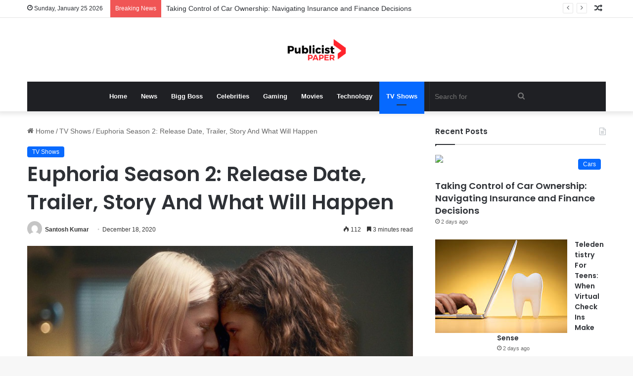

--- FILE ---
content_type: text/html; charset=UTF-8
request_url: https://publicistpaper.com/euphoria-season-2-release-date-trailer-story-and-what-will-happen/
body_size: 21967
content:
<!DOCTYPE html><html lang="en-US" class="" data-skin="light"><head><meta name="outreach-site-verification" content="ktLzuXPBluz5FwcDFyMHENND_2gsj85aTF_SG3r1yYo" > <script async src="https://pagead2.googlesyndication.com/pagead/js/adsbygoogle.js?client=ca-pub-8001883235566836"
     crossorigin="anonymous"></script> <meta charset="UTF-8" /><link rel="profile" href="https://gmpg.org/xfn/11" /><title>Euphoria Season 2: Release Date, Trailer, Story And What Will Happen &#8211; Publicist Paper</title><meta name='robots' content='max-image-preview:large' /><link rel="alternate" type="application/rss+xml" title="Publicist Paper &raquo; Feed" href="https://publicistpaper.com/feed/" /><style type="text/css">:root{
			
					--main-nav-background: #1f2024;
					--main-nav-secondry-background: rgba(0,0,0,0.2);
					--main-nav-primary-color: #0088ff;
					--main-nav-contrast-primary-color: #FFFFFF;
					--main-nav-text-color: #FFFFFF;
					--main-nav-secondry-text-color: rgba(225,255,255,0.5);
					--main-nav-main-border-color: rgba(255,255,255,0.07);
					--main-nav-secondry-border-color: rgba(255,255,255,0.04);
				
			}</style><link rel="alternate" title="oEmbed (JSON)" type="application/json+oembed" href="https://publicistpaper.com/wp-json/oembed/1.0/embed?url=https%3A%2F%2Fpublicistpaper.com%2Feuphoria-season-2-release-date-trailer-story-and-what-will-happen%2F" /><link rel="alternate" title="oEmbed (XML)" type="text/xml+oembed" href="https://publicistpaper.com/wp-json/oembed/1.0/embed?url=https%3A%2F%2Fpublicistpaper.com%2Feuphoria-season-2-release-date-trailer-story-and-what-will-happen%2F&#038;format=xml" /><meta name="viewport" content="width=device-width, initial-scale=1.0" /><style id='wp-img-auto-sizes-contain-inline-css' type='text/css'>img:is([sizes=auto i],[sizes^="auto," i]){contain-intrinsic-size:3000px 1500px}
/*# sourceURL=wp-img-auto-sizes-contain-inline-css */</style><style id='wp-emoji-styles-inline-css' type='text/css'>img.wp-smiley, img.emoji {
		display: inline !important;
		border: none !important;
		box-shadow: none !important;
		height: 1em !important;
		width: 1em !important;
		margin: 0 0.07em !important;
		vertical-align: -0.1em !important;
		background: none !important;
		padding: 0 !important;
	}
/*# sourceURL=wp-emoji-styles-inline-css */</style><link data-optimized="1" rel='stylesheet' id='wp-block-library-css' href='https://publicistpaper.com/wp-content/litespeed/css/0f7d457ce88a6be859bd55b7adc0e446.css?ver=e1cf1' type='text/css' media='all' /><style id='global-styles-inline-css' type='text/css'>:root{--wp--preset--aspect-ratio--square: 1;--wp--preset--aspect-ratio--4-3: 4/3;--wp--preset--aspect-ratio--3-4: 3/4;--wp--preset--aspect-ratio--3-2: 3/2;--wp--preset--aspect-ratio--2-3: 2/3;--wp--preset--aspect-ratio--16-9: 16/9;--wp--preset--aspect-ratio--9-16: 9/16;--wp--preset--color--black: #000000;--wp--preset--color--cyan-bluish-gray: #abb8c3;--wp--preset--color--white: #ffffff;--wp--preset--color--pale-pink: #f78da7;--wp--preset--color--vivid-red: #cf2e2e;--wp--preset--color--luminous-vivid-orange: #ff6900;--wp--preset--color--luminous-vivid-amber: #fcb900;--wp--preset--color--light-green-cyan: #7bdcb5;--wp--preset--color--vivid-green-cyan: #00d084;--wp--preset--color--pale-cyan-blue: #8ed1fc;--wp--preset--color--vivid-cyan-blue: #0693e3;--wp--preset--color--vivid-purple: #9b51e0;--wp--preset--gradient--vivid-cyan-blue-to-vivid-purple: linear-gradient(135deg,rgb(6,147,227) 0%,rgb(155,81,224) 100%);--wp--preset--gradient--light-green-cyan-to-vivid-green-cyan: linear-gradient(135deg,rgb(122,220,180) 0%,rgb(0,208,130) 100%);--wp--preset--gradient--luminous-vivid-amber-to-luminous-vivid-orange: linear-gradient(135deg,rgb(252,185,0) 0%,rgb(255,105,0) 100%);--wp--preset--gradient--luminous-vivid-orange-to-vivid-red: linear-gradient(135deg,rgb(255,105,0) 0%,rgb(207,46,46) 100%);--wp--preset--gradient--very-light-gray-to-cyan-bluish-gray: linear-gradient(135deg,rgb(238,238,238) 0%,rgb(169,184,195) 100%);--wp--preset--gradient--cool-to-warm-spectrum: linear-gradient(135deg,rgb(74,234,220) 0%,rgb(151,120,209) 20%,rgb(207,42,186) 40%,rgb(238,44,130) 60%,rgb(251,105,98) 80%,rgb(254,248,76) 100%);--wp--preset--gradient--blush-light-purple: linear-gradient(135deg,rgb(255,206,236) 0%,rgb(152,150,240) 100%);--wp--preset--gradient--blush-bordeaux: linear-gradient(135deg,rgb(254,205,165) 0%,rgb(254,45,45) 50%,rgb(107,0,62) 100%);--wp--preset--gradient--luminous-dusk: linear-gradient(135deg,rgb(255,203,112) 0%,rgb(199,81,192) 50%,rgb(65,88,208) 100%);--wp--preset--gradient--pale-ocean: linear-gradient(135deg,rgb(255,245,203) 0%,rgb(182,227,212) 50%,rgb(51,167,181) 100%);--wp--preset--gradient--electric-grass: linear-gradient(135deg,rgb(202,248,128) 0%,rgb(113,206,126) 100%);--wp--preset--gradient--midnight: linear-gradient(135deg,rgb(2,3,129) 0%,rgb(40,116,252) 100%);--wp--preset--font-size--small: 13px;--wp--preset--font-size--medium: 20px;--wp--preset--font-size--large: 36px;--wp--preset--font-size--x-large: 42px;--wp--preset--spacing--20: 0.44rem;--wp--preset--spacing--30: 0.67rem;--wp--preset--spacing--40: 1rem;--wp--preset--spacing--50: 1.5rem;--wp--preset--spacing--60: 2.25rem;--wp--preset--spacing--70: 3.38rem;--wp--preset--spacing--80: 5.06rem;--wp--preset--shadow--natural: 6px 6px 9px rgba(0, 0, 0, 0.2);--wp--preset--shadow--deep: 12px 12px 50px rgba(0, 0, 0, 0.4);--wp--preset--shadow--sharp: 6px 6px 0px rgba(0, 0, 0, 0.2);--wp--preset--shadow--outlined: 6px 6px 0px -3px rgb(255, 255, 255), 6px 6px rgb(0, 0, 0);--wp--preset--shadow--crisp: 6px 6px 0px rgb(0, 0, 0);}:where(.is-layout-flex){gap: 0.5em;}:where(.is-layout-grid){gap: 0.5em;}body .is-layout-flex{display: flex;}.is-layout-flex{flex-wrap: wrap;align-items: center;}.is-layout-flex > :is(*, div){margin: 0;}body .is-layout-grid{display: grid;}.is-layout-grid > :is(*, div){margin: 0;}:where(.wp-block-columns.is-layout-flex){gap: 2em;}:where(.wp-block-columns.is-layout-grid){gap: 2em;}:where(.wp-block-post-template.is-layout-flex){gap: 1.25em;}:where(.wp-block-post-template.is-layout-grid){gap: 1.25em;}.has-black-color{color: var(--wp--preset--color--black) !important;}.has-cyan-bluish-gray-color{color: var(--wp--preset--color--cyan-bluish-gray) !important;}.has-white-color{color: var(--wp--preset--color--white) !important;}.has-pale-pink-color{color: var(--wp--preset--color--pale-pink) !important;}.has-vivid-red-color{color: var(--wp--preset--color--vivid-red) !important;}.has-luminous-vivid-orange-color{color: var(--wp--preset--color--luminous-vivid-orange) !important;}.has-luminous-vivid-amber-color{color: var(--wp--preset--color--luminous-vivid-amber) !important;}.has-light-green-cyan-color{color: var(--wp--preset--color--light-green-cyan) !important;}.has-vivid-green-cyan-color{color: var(--wp--preset--color--vivid-green-cyan) !important;}.has-pale-cyan-blue-color{color: var(--wp--preset--color--pale-cyan-blue) !important;}.has-vivid-cyan-blue-color{color: var(--wp--preset--color--vivid-cyan-blue) !important;}.has-vivid-purple-color{color: var(--wp--preset--color--vivid-purple) !important;}.has-black-background-color{background-color: var(--wp--preset--color--black) !important;}.has-cyan-bluish-gray-background-color{background-color: var(--wp--preset--color--cyan-bluish-gray) !important;}.has-white-background-color{background-color: var(--wp--preset--color--white) !important;}.has-pale-pink-background-color{background-color: var(--wp--preset--color--pale-pink) !important;}.has-vivid-red-background-color{background-color: var(--wp--preset--color--vivid-red) !important;}.has-luminous-vivid-orange-background-color{background-color: var(--wp--preset--color--luminous-vivid-orange) !important;}.has-luminous-vivid-amber-background-color{background-color: var(--wp--preset--color--luminous-vivid-amber) !important;}.has-light-green-cyan-background-color{background-color: var(--wp--preset--color--light-green-cyan) !important;}.has-vivid-green-cyan-background-color{background-color: var(--wp--preset--color--vivid-green-cyan) !important;}.has-pale-cyan-blue-background-color{background-color: var(--wp--preset--color--pale-cyan-blue) !important;}.has-vivid-cyan-blue-background-color{background-color: var(--wp--preset--color--vivid-cyan-blue) !important;}.has-vivid-purple-background-color{background-color: var(--wp--preset--color--vivid-purple) !important;}.has-black-border-color{border-color: var(--wp--preset--color--black) !important;}.has-cyan-bluish-gray-border-color{border-color: var(--wp--preset--color--cyan-bluish-gray) !important;}.has-white-border-color{border-color: var(--wp--preset--color--white) !important;}.has-pale-pink-border-color{border-color: var(--wp--preset--color--pale-pink) !important;}.has-vivid-red-border-color{border-color: var(--wp--preset--color--vivid-red) !important;}.has-luminous-vivid-orange-border-color{border-color: var(--wp--preset--color--luminous-vivid-orange) !important;}.has-luminous-vivid-amber-border-color{border-color: var(--wp--preset--color--luminous-vivid-amber) !important;}.has-light-green-cyan-border-color{border-color: var(--wp--preset--color--light-green-cyan) !important;}.has-vivid-green-cyan-border-color{border-color: var(--wp--preset--color--vivid-green-cyan) !important;}.has-pale-cyan-blue-border-color{border-color: var(--wp--preset--color--pale-cyan-blue) !important;}.has-vivid-cyan-blue-border-color{border-color: var(--wp--preset--color--vivid-cyan-blue) !important;}.has-vivid-purple-border-color{border-color: var(--wp--preset--color--vivid-purple) !important;}.has-vivid-cyan-blue-to-vivid-purple-gradient-background{background: var(--wp--preset--gradient--vivid-cyan-blue-to-vivid-purple) !important;}.has-light-green-cyan-to-vivid-green-cyan-gradient-background{background: var(--wp--preset--gradient--light-green-cyan-to-vivid-green-cyan) !important;}.has-luminous-vivid-amber-to-luminous-vivid-orange-gradient-background{background: var(--wp--preset--gradient--luminous-vivid-amber-to-luminous-vivid-orange) !important;}.has-luminous-vivid-orange-to-vivid-red-gradient-background{background: var(--wp--preset--gradient--luminous-vivid-orange-to-vivid-red) !important;}.has-very-light-gray-to-cyan-bluish-gray-gradient-background{background: var(--wp--preset--gradient--very-light-gray-to-cyan-bluish-gray) !important;}.has-cool-to-warm-spectrum-gradient-background{background: var(--wp--preset--gradient--cool-to-warm-spectrum) !important;}.has-blush-light-purple-gradient-background{background: var(--wp--preset--gradient--blush-light-purple) !important;}.has-blush-bordeaux-gradient-background{background: var(--wp--preset--gradient--blush-bordeaux) !important;}.has-luminous-dusk-gradient-background{background: var(--wp--preset--gradient--luminous-dusk) !important;}.has-pale-ocean-gradient-background{background: var(--wp--preset--gradient--pale-ocean) !important;}.has-electric-grass-gradient-background{background: var(--wp--preset--gradient--electric-grass) !important;}.has-midnight-gradient-background{background: var(--wp--preset--gradient--midnight) !important;}.has-small-font-size{font-size: var(--wp--preset--font-size--small) !important;}.has-medium-font-size{font-size: var(--wp--preset--font-size--medium) !important;}.has-large-font-size{font-size: var(--wp--preset--font-size--large) !important;}.has-x-large-font-size{font-size: var(--wp--preset--font-size--x-large) !important;}
/*# sourceURL=global-styles-inline-css */</style><style id='classic-theme-styles-inline-css' type='text/css'>/*! This file is auto-generated */
.wp-block-button__link{color:#fff;background-color:#32373c;border-radius:9999px;box-shadow:none;text-decoration:none;padding:calc(.667em + 2px) calc(1.333em + 2px);font-size:1.125em}.wp-block-file__button{background:#32373c;color:#fff;text-decoration:none}
/*# sourceURL=/wp-includes/css/classic-themes.min.css */</style><link data-optimized="1" rel='stylesheet' id='tie-css-base-css' href='https://publicistpaper.com/wp-content/litespeed/css/43225842f65d1a2aa4592b1395f068aa.css?ver=f535a' type='text/css' media='all' /><link data-optimized="1" rel='stylesheet' id='tie-css-styles-css' href='https://publicistpaper.com/wp-content/litespeed/css/feb3f6ab8d16b5c9cb54570243bc4da3.css?ver=465a3' type='text/css' media='all' /><link data-optimized="1" rel='stylesheet' id='tie-css-widgets-css' href='https://publicistpaper.com/wp-content/litespeed/css/0cb9ce10f9e1dc7966102dd21a0d43b3.css?ver=c53ae' type='text/css' media='all' /><link data-optimized="1" rel='stylesheet' id='tie-css-helpers-css' href='https://publicistpaper.com/wp-content/litespeed/css/c36372c266803181075ec6846b37e89f.css?ver=7bd8b' type='text/css' media='all' /><link data-optimized="1" rel='stylesheet' id='tie-fontawesome5-css' href='https://publicistpaper.com/wp-content/litespeed/css/a0878d4b404d74f4dcb463b378d2ba11.css?ver=3a1d6' type='text/css' media='all' /><link data-optimized="1" rel='stylesheet' id='tie-css-ilightbox-css' href='https://publicistpaper.com/wp-content/litespeed/css/de71a3080b96b6f4cdd86a27f3ea7562.css?ver=a10c6' type='text/css' media='all' /><link data-optimized="1" rel='stylesheet' id='tie-css-single-css' href='https://publicistpaper.com/wp-content/litespeed/css/13feace0c6f469ca29182737c88480ec.css?ver=ac92b' type='text/css' media='all' /><link data-optimized="1" rel='stylesheet' id='tie-css-print-css' href='https://publicistpaper.com/wp-content/litespeed/css/bbc37b6e4b53f45188ce637e8eb1d6e4.css?ver=cb957' type='text/css' media='print' /><style id='tie-css-print-inline-css' type='text/css'>.wf-active .logo-text,.wf-active h1,.wf-active h2,.wf-active h3,.wf-active h4,.wf-active h5,.wf-active h6,.wf-active .the-subtitle{font-family: 'Poppins';}body{font-size: 14px;}
/*# sourceURL=tie-css-print-inline-css */</style> <script type="text/javascript" src="https://publicistpaper.com/wp-includes/js/jquery/jquery.min.js?ver=3.7.1" id="jquery-core-js"></script> <script data-optimized="1" type="text/javascript" src="https://publicistpaper.com/wp-content/litespeed/js/9b90aebb5e7457a6023189ff3548577a.js?ver=963c6" id="jquery-migrate-js"></script> <link rel="https://api.w.org/" href="https://publicistpaper.com/wp-json/" /><link rel="alternate" title="JSON" type="application/json" href="https://publicistpaper.com/wp-json/wp/v2/posts/293334" /><link rel="EditURI" type="application/rsd+xml" title="RSD" href="https://publicistpaper.com/xmlrpc.php?rsd" /><meta name="generator" content="WordPress 6.9" /><link rel="canonical" href="https://publicistpaper.com/euphoria-season-2-release-date-trailer-story-and-what-will-happen/" /><link rel='shortlink' href='https://publicistpaper.com/?p=293334' /><meta http-equiv="X-UA-Compatible" content="IE=edge"><link rel="icon" href="https://publicistpaper.com/wp-content/uploads/2023/07/cropped-20220418_112410-32x32.png" sizes="32x32" /><link rel="icon" href="https://publicistpaper.com/wp-content/uploads/2023/07/cropped-20220418_112410-192x192.png" sizes="192x192" /><link rel="apple-touch-icon" href="https://publicistpaper.com/wp-content/uploads/2023/07/cropped-20220418_112410-180x180.png" /><meta name="msapplication-TileImage" content="https://publicistpaper.com/wp-content/uploads/2023/07/cropped-20220418_112410-270x270.png" /></head><body id="tie-body" class="wp-singular post-template-default single single-post postid-293334 single-format-standard wp-theme-jannah wrapper-has-shadow block-head-1 magazine2 is-thumb-overlay-disabled is-desktop is-header-layout-2 sidebar-right has-sidebar post-layout-1 narrow-title-narrow-media has-mobile-share"><div class="background-overlay"><div id="tie-container" class="site tie-container"><div id="tie-wrapper"><header id="theme-header" class="theme-header header-layout-2 main-nav-dark main-nav-default-dark main-nav-below main-nav-boxed no-stream-item top-nav-active top-nav-light top-nav-default-light top-nav-above has-shadow has-normal-width-logo mobile-header-default"><nav id="top-nav"  class="has-date-breaking-components top-nav header-nav has-breaking-news" aria-label="Secondary Navigation"><div class="container"><div class="topbar-wrapper"><div class="topbar-today-date tie-icon">
Sunday, January 25 2026</div><div class="tie-alignleft"><div class="breaking controls-is-active"><span class="breaking-title">
<span class="tie-icon-bolt breaking-icon" aria-hidden="true"></span>
<span class="breaking-title-text">Breaking News</span>
</span><ul id="breaking-news-in-header" class="breaking-news" data-type="reveal" data-arrows="true"><li class="news-item">
<a href="https://publicistpaper.com/taking-control-of-car-ownership-navigating-insurance-and-finance-decisions/">Taking Control of Car Ownership: Navigating Insurance and Finance Decisions</a></li><li class="news-item">
<a href="https://publicistpaper.com/teledentistry-for-teens-when-virtual-check-ins-make-sense/">Teledentistry For Teens: When Virtual Check Ins Make Sense</a></li><li class="news-item">
<a href="https://publicistpaper.com/4-services-accounting-firms-offer-to-freelancers-and-contractors/">4 Services Accounting Firms Offer To Freelancers And Contractors</a></li><li class="news-item">
<a href="https://publicistpaper.com/why-eye-doctors-monitor-eye-pressure-in-at-risk-patients/">Why Eye Doctors Monitor Eye Pressure In At-Risk Patients</a></li><li class="news-item">
<a href="https://publicistpaper.com/most-expensive-clothing-brands-the-pinnacle-of-luxury-fashion/">Most Expensive Clothing Brands: The Pinnacle of Luxury Fashion</a></li><li class="news-item">
<a href="https://publicistpaper.com/an-easy-way-for-small-businesses-to-create-their-own-loyalty-app/">An Easy Way for Small Businesses to Create Their Own Loyalty App</a></li><li class="news-item">
<a href="https://publicistpaper.com/natural-vs-chemical-pest-control-methods/">Natural vs Chemical Pest Control Methods</a></li><li class="news-item">
<a href="https://publicistpaper.com/precision-in-motion-how-tof-technology-is-revolutionizing-3d-sensing/">Precision in Motion: How ToF Technology is Revolutionizing 3D Sensing</a></li><li class="news-item">
<a href="https://publicistpaper.com/how-veterinary-hospitals-guide-owners-through-complex-treatment-decisions/">How Veterinary Hospitals Guide Owners Through Complex Treatment Decisions</a></li><li class="news-item">
<a href="https://publicistpaper.com/family-dentistry-explained-care-that-grows-with-you/">Family Dentistry Explained: Care That Grows With You</a></li></ul></div></div><div class="tie-alignright"><ul class="components"><li class="random-post-icon menu-item custom-menu-link">
<a href="/euphoria-season-2-release-date-trailer-story-and-what-will-happen/?random-post=1" class="random-post" title="Random Article" rel="nofollow">
<span class="tie-icon-random" aria-hidden="true"></span>
<span class="screen-reader-text">Random Article</span>
</a></li></ul></div></div></div></nav><div class="container header-container"><div class="tie-row logo-row"><div class="logo-wrapper"><div class="tie-col-md-4 logo-container clearfix"><div id="mobile-header-components-area_1" class="mobile-header-components"><ul class="components"><li class="mobile-component_menu custom-menu-link"><a href="#" id="mobile-menu-icon" class=""><span class="tie-mobile-menu-icon nav-icon is-layout-1"></span><span class="screen-reader-text">Menu</span></a></li></ul></div><div id="logo" class="image-logo" >
<a title="Publicist Paper" href="https://publicistpaper.com/">
<picture class="tie-logo-default tie-logo-picture">
<source class="tie-logo-source-default tie-logo-source" srcset="https://publicistpaper.com/wp-content/uploads/2023/07/20220418_112410.png">
<img data-lazyloaded="1" src="[data-uri]" class="tie-logo-img-default tie-logo-img" data-src="https://publicistpaper.com/wp-content/uploads/2023/07/20220418_112410.png" alt="Publicist Paper" width="500" height="49" style="max-height:49px !important; width: auto;" /><noscript><img class="tie-logo-img-default tie-logo-img" src="https://publicistpaper.com/wp-content/uploads/2023/07/20220418_112410.png" alt="Publicist Paper" width="500" height="49" style="max-height:49px !important; width: auto;" /></noscript>
</picture>
</a></div><div id="mobile-header-components-area_2" class="mobile-header-components"><ul class="components"><li class="mobile-component_search custom-menu-link">
<a href="#" class="tie-search-trigger-mobile">
<span class="tie-icon-search tie-search-icon" aria-hidden="true"></span>
<span class="screen-reader-text">Search for</span>
</a></li></ul></div></div></div></div></div><div class="main-nav-wrapper"><nav id="main-nav" data-skin="search-in-main-nav" class="main-nav header-nav live-search-parent"  aria-label="Primary Navigation"><div class="container"><div class="main-menu-wrapper"><div id="menu-components-wrap"><div class="main-menu main-menu-wrap tie-alignleft"><div id="main-nav-menu" class="main-menu header-menu"><ul id="menu-main" class="menu"><li id="menu-item-291653" class="menu-item menu-item-type-custom menu-item-object-custom menu-item-home menu-item-291653"><a href="https://publicistpaper.com">Home</a></li><li id="menu-item-602" class="menu-item menu-item-type-taxonomy menu-item-object-category menu-item-602"><a href="https://publicistpaper.com/category/news/">News</a></li><li id="menu-item-291654" class="menu-item menu-item-type-taxonomy menu-item-object-category menu-item-291654"><a href="https://publicistpaper.com/category/bigg-boss/">Bigg Boss</a></li><li id="menu-item-292593" class="menu-item menu-item-type-taxonomy menu-item-object-category menu-item-292593"><a href="https://publicistpaper.com/category/celebrities/">Celebrities</a></li><li id="menu-item-292183" class="menu-item menu-item-type-taxonomy menu-item-object-category menu-item-292183"><a href="https://publicistpaper.com/category/gaming/">Gaming</a></li><li id="menu-item-292594" class="menu-item menu-item-type-taxonomy menu-item-object-category menu-item-292594"><a href="https://publicistpaper.com/category/movies/">Movies</a></li><li id="menu-item-292595" class="menu-item menu-item-type-taxonomy menu-item-object-category menu-item-292595"><a href="https://publicistpaper.com/category/technology/">Technology</a></li><li id="menu-item-292195" class="menu-item menu-item-type-taxonomy menu-item-object-category current-post-ancestor current-menu-parent current-post-parent menu-item-292195 tie-current-menu"><a href="https://publicistpaper.com/category/tv-shows/">TV Shows</a></li></ul></div></div><ul class="components"><li class="search-bar menu-item custom-menu-link" aria-label="Search"><form method="get" id="search" action="https://publicistpaper.com/">
<input id="search-input" class="is-ajax-search"  inputmode="search" type="text" name="s" title="Search for" placeholder="Search for" />
<button id="search-submit" type="submit">
<span class="tie-icon-search tie-search-icon" aria-hidden="true"></span>
<span class="screen-reader-text">Search for</span>
</button></form></li></ul></div></div></div></nav></div></header><div id="content" class="site-content container"><div id="main-content-row" class="tie-row main-content-row"><div class="main-content tie-col-md-8 tie-col-xs-12" role="main"><article id="the-post" class="container-wrapper post-content"><header class="entry-header-outer"><nav id="breadcrumb"><a href="https://publicistpaper.com/"><span class="tie-icon-home" aria-hidden="true"></span> Home</a><em class="delimiter">/</em><a href="https://publicistpaper.com/category/tv-shows/">TV Shows</a><em class="delimiter">/</em><span class="current">Euphoria Season 2: Release Date, Trailer, Story And What Will Happen</span></nav><script type="application/ld+json">{"@context":"http:\/\/schema.org","@type":"BreadcrumbList","@id":"#Breadcrumb","itemListElement":[{"@type":"ListItem","position":1,"item":{"name":"Home","@id":"https:\/\/publicistpaper.com\/"}},{"@type":"ListItem","position":2,"item":{"name":"TV Shows","@id":"https:\/\/publicistpaper.com\/category\/tv-shows\/"}}]}</script> <div class="entry-header"><span class="post-cat-wrap"><a class="post-cat tie-cat-257" href="https://publicistpaper.com/category/tv-shows/">TV Shows</a></span><h1 class="post-title entry-title">
Euphoria Season 2: Release Date, Trailer, Story And What Will Happen</h1><div id="single-post-meta" class="post-meta clearfix"><span class="author-meta single-author with-avatars"><span class="meta-item meta-author-wrapper meta-author-9">
<span class="meta-author-avatar">
<a href="https://publicistpaper.com/author/santosh/"><img data-lazyloaded="1" src="[data-uri]" alt='Photo of Santosh Kumar' data-src='https://secure.gravatar.com/avatar/4820c092d3a062f2a91f790bab59a353c4f30ed18e650ce4f96e95f7d0076420?s=140&#038;d=mm&#038;r=g' data-srcset='https://secure.gravatar.com/avatar/4820c092d3a062f2a91f790bab59a353c4f30ed18e650ce4f96e95f7d0076420?s=280&#038;d=mm&#038;r=g 2x' class='avatar avatar-140 photo' height='140' width='140' decoding='async'/><noscript><img alt='Photo of Santosh Kumar' src='https://secure.gravatar.com/avatar/4820c092d3a062f2a91f790bab59a353c4f30ed18e650ce4f96e95f7d0076420?s=140&#038;d=mm&#038;r=g' srcset='https://secure.gravatar.com/avatar/4820c092d3a062f2a91f790bab59a353c4f30ed18e650ce4f96e95f7d0076420?s=280&#038;d=mm&#038;r=g 2x' class='avatar avatar-140 photo' height='140' width='140' decoding='async'/></noscript></a>
</span>
<span class="meta-author"><a href="https://publicistpaper.com/author/santosh/" class="author-name tie-icon" title="Santosh Kumar">Santosh Kumar</a></span></span></span><span class="date meta-item tie-icon">December 18, 2020</span><div class="tie-alignright"><span class="meta-views meta-item "><span class="tie-icon-fire" aria-hidden="true"></span> 112 </span><span class="meta-reading-time meta-item"><span class="tie-icon-bookmark" aria-hidden="true"></span> 3 minutes read</span></div></div></div></header><div  class="featured-area"><div class="featured-area-inner"><figure class="single-featured-image"><img data-lazyloaded="1" src="[data-uri]" width="780" height="390" data-src="https://publicistpaper.com/wp-content/uploads/2020/12/1604346085337252-Euphoria-Season-2-Air-Date-Zendaya-Hunter-Schafer.jpg" class="attachment-jannah-image-post size-jannah-image-post wp-post-image" alt="" data-main-img="1" decoding="async" fetchpriority="high" data-srcset="https://publicistpaper.com/wp-content/uploads/2020/12/1604346085337252-Euphoria-Season-2-Air-Date-Zendaya-Hunter-Schafer.jpg 820w, https://publicistpaper.com/wp-content/uploads/2020/12/1604346085337252-Euphoria-Season-2-Air-Date-Zendaya-Hunter-Schafer-300x150.jpg 300w, https://publicistpaper.com/wp-content/uploads/2020/12/1604346085337252-Euphoria-Season-2-Air-Date-Zendaya-Hunter-Schafer-768x384.jpg 768w, https://publicistpaper.com/wp-content/uploads/2020/12/1604346085337252-Euphoria-Season-2-Air-Date-Zendaya-Hunter-Schafer-696x348.jpg 696w" data-sizes="(max-width: 780px) 100vw, 780px" /><noscript><img width="780" height="390" src="https://publicistpaper.com/wp-content/uploads/2020/12/1604346085337252-Euphoria-Season-2-Air-Date-Zendaya-Hunter-Schafer.jpg" class="attachment-jannah-image-post size-jannah-image-post wp-post-image" alt="" data-main-img="1" decoding="async" fetchpriority="high" srcset="https://publicistpaper.com/wp-content/uploads/2020/12/1604346085337252-Euphoria-Season-2-Air-Date-Zendaya-Hunter-Schafer.jpg 820w, https://publicistpaper.com/wp-content/uploads/2020/12/1604346085337252-Euphoria-Season-2-Air-Date-Zendaya-Hunter-Schafer-300x150.jpg 300w, https://publicistpaper.com/wp-content/uploads/2020/12/1604346085337252-Euphoria-Season-2-Air-Date-Zendaya-Hunter-Schafer-768x384.jpg 768w, https://publicistpaper.com/wp-content/uploads/2020/12/1604346085337252-Euphoria-Season-2-Air-Date-Zendaya-Hunter-Schafer-696x348.jpg 696w" sizes="(max-width: 780px) 100vw, 780px" /></noscript></figure></div></div><div class="entry-content entry clearfix"><p><span style="color: #800000"><strong style="font-size: 70px">B</strong></span><strong><span style="color: #333333">efore</span> </strong>the end of the first installment of, <strong><span class="caps">HBO</span></strong> renewed <strong>Euphoria</strong> for a second season. “We are very grateful that its creator (Sam Levinson) chose <span class="caps">HBO</span> as the home for this groundbreaking series. We look forward to continuing alongside these complex characters as they journey through the challenging world they inhabit, ”said the platform&#8217;s programming executive, Francesca Orsi, in a statement published by Deadline.</p><div class="banner-ads-flujo"><div id="ads_d_inline">The renewal of fiction, which follows a group of teenage high school students, who, immersed in the fateful world of drugs, sex and violence try to fight against these monsters to face a new future, was confirmed through from a short clip shared on the series&#8217; official Twitter account.</div></div><p>One of the reasons for its anticipated renewal is that the first episode of the fiction was seen by more than five million viewers on the different <strong><span class="caps">HBO</span></strong> platforms , a figure that has been maintained until the last chapter.</p><p>Although the streaming platform has not yet revealed any details of the plot of the second season of <strong>Euphoria</strong> , based on the open ending of the first installment, this is what is known about the new episodes.</p><blockquote class="twitter-tweet" data-width="550" data-dnt="true"><p lang="en" dir="ltr"><a href="https://twitter.com/hashtag/EUPHORIA?src=hash&amp;ref_src=twsrc%5Etfw">#EUPHORIA</a> has been renewed for season 2 💜 <a href="https://t.co/5QvRZKfLAr">pic.twitter.com/5QvRZKfLAr</a></p><p>&mdash; euphoria (@euphoriaHBO) <a href="https://twitter.com/euphoriaHBO/status/1149415107497222144?ref_src=twsrc%5Etfw">July 11, 2019</a></p></blockquote><p><script async src="https://platform.twitter.com/widgets.js" charset="utf-8"></script></p><h2>What Will Happen In Season 2 Of “euphoria”?</h2><p>In the last chapter of the <span class="caps">HBO</span> drama , although the idea of ​​escaping with Jules was from Rue, she gives up at the last minute and stays at the foot of the wagon. On the way home, some of the happiest and saddest moments of his life are shown as he walks, and then he relapses into drugs.</p><p>From there everything becomes confusing, to the point that several theories have arisen that try to explain what happened, Rue, who is wearing her deceased father&#8217;s sweatshirt, begins to sing <strong>All for us</strong> by Labrinth followed by a kind of choir that dances with her and holds her in his arms. The episode closes with her reaching the top of the crowd and letting herself fall.</p><p>What does the end of that music video mean to Rue? What happened to Fez? Where was McKay during the entire episode? Will Jules come back? What will Maddy do with that CD? Will Lexi get what she deserves? Where was Ali? What happened to Nate? These are some of the questions left by the first season of <strong>Euphoria</strong> and it is expected that they will be resolved in the second installment.</p><h2>Is Rue Dead ?</h2><p>Apparently in the final episode of the series, based on the Israeli series of the same name, some fans believe that Rue died of an overdose.</p><p>They consider that the fact that in her hallucinations she was ignored by her mother and sister, but could interact with her dead father, is proof of her death.</p><p>However, others are convinced that everything seen in the last scene is the representation of the maximum state of euphoria caused by the drug, and that it would be at this moment where Rue would manage to recognize her true happiness and that in the next chapters she will finally manage to recover.</p><blockquote class="twitter-tweet" data-width="550" data-dnt="true"><p lang="en" dir="ltr">rules.<a href="https://twitter.com/Zendaya?ref_src=twsrc%5Etfw">@zendaya</a> and <a href="https://twitter.com/hunters?ref_src=twsrc%5Etfw">@hunters</a> discuss the season finale. <a href="https://t.co/28Ivk8T8kp">pic.twitter.com/28Ivk8T8kp</a></p><p>&mdash; euphoria (@euphoriaHBO) <a href="https://twitter.com/euphoriaHBO/status/1158453494162100224?ref_src=twsrc%5Etfw">August 5, 2019</a></p></blockquote><p><script async src="https://platform.twitter.com/widgets.js" charset="utf-8"></script></p><h2>Trailer Of Season 2 “euphoria”</h2><p>The second season of <strong>Euphoria</strong> does not yet have an official trailer, but surely <span class="caps">HBO will</span> share the first images in the coming months.</p><h2>Actors And Characters</h2><p>Since Zendaya leads the cast and is the narrator for <strong>Euphoria,</strong> she will almost certainly return for the second season, and the rest of the cast of the teen drama is expected to do the same. Also, Sam Levinson is likely to return as showrunner.</p><ul><li>Zendaya as Rue Bennett</li><li>Maude Apatow as Lexi Howard</li><li>Angus Cloud as Fezco</li><li>Eric Dane as Cal Jacobs</li><li>Alexa Demie as Maddy Pérez</li><li>Jacob Elordi as Nate Jacobs</li><li>Barbie Ferreira as Katherine «Kat» Hernández</li><li>Nika King Leslie Bennett</li><li>Storm Reid as Gia Bennett</li><li>Hunter Schafer as Jules Vaughn</li><li>Algee Smith as Christopher &#8220;Chris&#8221; McKay</li><li>Sydney Sweeney as Cassie Howard</li></ul><blockquote class="twitter-tweet" data-width="550" data-dnt="true"><p lang="en" dir="ltr">the season finale. <a href="https://twitter.com/hashtag/EUPHORIA?src=hash&amp;ref_src=twsrc%5Etfw">#EUPHORIA</a> <a href="https://t.co/vwnjR2RA3q">pic.twitter.com/vwnjR2RA3q</a></p><p>&mdash; euphoria (@euphoriaHBO) <a href="https://twitter.com/euphoriaHBO/status/1157307818254327810?ref_src=twsrc%5Etfw">August 2, 2019</a></p></blockquote><p><script async src="https://platform.twitter.com/widgets.js" charset="utf-8"></script></p><h2>When Premiering The Season 2 Of &#8220;Euphoria&#8221;?</h2><p>The second season of <strong>Euphoria</strong> does not yet have an official release date, although it was likely that the new episodes of the <span class="caps">HBO series will</span> arrive in 2020, due to the coronavirus, perhaps in 2021.</p><h2>Euphoria Season 1 Trailer</h2><p><iframe title="Euphoria | Trailer Oficial | HBO" width="780" height="439" src="https://www.youtube.com/embed/nqSQUrlnB9s?feature=oembed" frameborder="0" allow="accelerometer; autoplay; clipboard-write; encrypted-media; gyroscope; picture-in-picture; web-share" allowfullscreen></iframe></p></div><div id="post-extra-info"><div class="theiaStickySidebar"><div id="single-post-meta" class="post-meta clearfix"><span class="author-meta single-author with-avatars"><span class="meta-item meta-author-wrapper meta-author-9">
<span class="meta-author-avatar">
<a href="https://publicistpaper.com/author/santosh/"><img data-lazyloaded="1" src="[data-uri]" alt='Photo of Santosh Kumar' data-src='https://secure.gravatar.com/avatar/4820c092d3a062f2a91f790bab59a353c4f30ed18e650ce4f96e95f7d0076420?s=140&#038;d=mm&#038;r=g' data-srcset='https://secure.gravatar.com/avatar/4820c092d3a062f2a91f790bab59a353c4f30ed18e650ce4f96e95f7d0076420?s=280&#038;d=mm&#038;r=g 2x' class='avatar avatar-140 photo' height='140' width='140' decoding='async'/><noscript><img alt='Photo of Santosh Kumar' src='https://secure.gravatar.com/avatar/4820c092d3a062f2a91f790bab59a353c4f30ed18e650ce4f96e95f7d0076420?s=140&#038;d=mm&#038;r=g' srcset='https://secure.gravatar.com/avatar/4820c092d3a062f2a91f790bab59a353c4f30ed18e650ce4f96e95f7d0076420?s=280&#038;d=mm&#038;r=g 2x' class='avatar avatar-140 photo' height='140' width='140' decoding='async'/></noscript></a>
</span>
<span class="meta-author"><a href="https://publicistpaper.com/author/santosh/" class="author-name tie-icon" title="Santosh Kumar">Santosh Kumar</a></span></span></span><span class="date meta-item tie-icon">December 18, 2020</span><div class="tie-alignright"><span class="meta-views meta-item "><span class="tie-icon-fire" aria-hidden="true"></span> 112 </span><span class="meta-reading-time meta-item"><span class="tie-icon-bookmark" aria-hidden="true"></span> 3 minutes read</span></div></div></div></div><div class="clearfix"></div> <script id="tie-schema-json" type="application/ld+json">{"@context":"http:\/\/schema.org","@type":"Article","dateCreated":"2020-12-18T01:04:48-05:00","datePublished":"2020-12-18T01:04:48-05:00","dateModified":"2020-12-18T01:04:48-05:00","headline":"Euphoria Season 2: Release Date, Trailer, Story And What Will Happen","name":"Euphoria Season 2: Release Date, Trailer, Story And What Will Happen","keywords":"Euphoria Season 2,Euphoria Season 2 HBO,Euphoria Season 2 Release Date,Euphoria Season 2 Trailer","url":"https:\/\/publicistpaper.com\/euphoria-season-2-release-date-trailer-story-and-what-will-happen\/","description":"Before the end of the first installment of,\u00a0HBO\u00a0renewed\u00a0Euphoria\u00a0for a second season.\u00a0\u201cWe are very grateful that its creator (Sam Levinson) chose\u00a0HBO\u00a0as the home for this groundbreaking series.\u00a0We loo","copyrightYear":"2020","articleSection":"TV Shows","articleBody":"Before the end of the first installment of,\u00a0HBO\u00a0renewed\u00a0Euphoria\u00a0for a second season.\u00a0\u201cWe are very grateful that its creator (Sam Levinson) chose\u00a0HBO\u00a0as the home for this groundbreaking series.\u00a0We look forward to continuing alongside these complex characters as they journey through the challenging world they inhabit, \u201dsaid the platform's programming executive, Francesca Orsi, in a statement published by Deadline.\r\n\r\nThe renewal of fiction, which follows a group of teenage high school students, who, immersed in the fateful world of drugs, sex and violence try to fight against these monsters to face a new future, was confirmed through from a short clip shared on the series' official Twitter account.\r\n\r\nOne of the reasons for its anticipated renewal is that the first episode of the fiction was seen by more than five million viewers on the different\u00a0HBO\u00a0platforms\u00a0, a figure that has been maintained until the last chapter.\r\n\r\nAlthough the streaming platform has not yet revealed any details of the plot of the second season of\u00a0Euphoria\u00a0, based on the open ending of the first installment, this is what is known about the new episodes.\r\n\r\nhttps:\/\/twitter.com\/euphoriaHBO\/status\/1149415107497222144?s=20\r\nWhat\u00a0Will Happen\u00a0In\u00a0Season\u00a02 Of \u201ceuphoria\u201d?\r\nIn the last chapter of the\u00a0HBO\u00a0drama\u00a0, although the idea of \u200b\u200bescaping with Jules was from Rue, she gives up at the last minute and stays at the foot of the wagon.\u00a0On the way home, some of the happiest and saddest moments of his life are shown as he walks, and then he relapses into drugs.\r\n\r\nFrom there everything becomes confusing, to the point that several theories have arisen that try to explain what happened, Rue, who is wearing her deceased father's sweatshirt, begins to sing\u00a0All for us\u00a0by Labrinth followed by a kind of choir that dances with her and holds her in his arms.\u00a0The episode closes with her reaching the top of the crowd and letting herself fall.\r\n\r\nWhat does the end of that music video mean to Rue?\u00a0What happened to Fez?\u00a0Where was McKay during the entire episode?\u00a0Will Jules come back?\u00a0What will Maddy do with that CD?\u00a0Will Lexi get what she deserves?\u00a0Where was Ali?\u00a0What happened to Nate?\u00a0These are some of the questions left by the first season of\u00a0Euphoria\u00a0and it is expected that they will be resolved in the second installment.\r\nIs\u00a0Rue\u00a0Dead\u00a0?\r\nApparently in the final episode of the series, based on the Israeli series of the same name, some fans believe that Rue died of an overdose.\r\n\r\nThey consider that the fact that in her hallucinations she was ignored by her mother and sister, but could interact with her dead father, is proof of her death.\r\n\r\nHowever, others are convinced that everything seen in the last scene is the representation of the maximum state of euphoria caused by the drug, and that it would be at this moment where Rue would manage to recognize her true happiness and that in the next chapters she will finally manage to recover.\r\n\r\nhttps:\/\/twitter.com\/euphoriaHBO\/status\/1158453494162100224?s=20\r\nTrailer\u00a0Of\u00a0Season\u00a02 \u201ceuphoria\u201d\r\nThe second season of\u00a0Euphoria\u00a0does not yet have an official trailer, but surely\u00a0HBO will\u00a0share the first images in the coming months.\r\nActors\u00a0And\u00a0Characters\r\nSince Zendaya leads the cast and is the narrator for\u00a0Euphoria,\u00a0she will almost certainly return for the second season, and the rest of the cast of the teen drama is expected to do the same.\u00a0Also, Sam Levinson is likely to return as showrunner.\r\n\r\n \tZendaya as Rue Bennett\r\n \tMaude Apatow as Lexi Howard\r\n \tAngus Cloud as Fezco\r\n \tEric Dane as Cal Jacobs\r\n \tAlexa Demie as Maddy P\u00e9rez\r\n \tJacob Elordi as Nate Jacobs\r\n \tBarbie Ferreira as Katherine \u00abKat\u00bb Hern\u00e1ndez\r\n \tNika King Leslie Bennett\r\n \tStorm Reid as Gia Bennett\r\n \tHunter Schafer as Jules Vaughn\r\n \tAlgee Smith as Christopher \"Chris\" McKay\r\n \tSydney Sweeney as Cassie Howard\r\n\r\nhttps:\/\/twitter.com\/euphoriaHBO\/status\/1157307818254327810?s=20\r\nWhen\u00a0Premiering\u00a0The\u00a0Season\u00a02 Of \"Euphoria\"?\r\nThe second season of\u00a0Euphoria\u00a0does not yet have an official release date, although it was likely that the new episodes of the\u00a0HBO series will\u00a0arrive in 2020, due to the coronavirus, perhaps in 2021.\r\nEuphoria Season 1 Trailer\r\nhttps:\/\/youtu.be\/nqSQUrlnB9s","publisher":{"@id":"#Publisher","@type":"Organization","name":"Publicist Paper","logo":{"@type":"ImageObject","url":"https:\/\/publicistpaper.com\/wp-content\/uploads\/2023\/07\/20220418_112410.png"}},"sourceOrganization":{"@id":"#Publisher"},"copyrightHolder":{"@id":"#Publisher"},"mainEntityOfPage":{"@type":"WebPage","@id":"https:\/\/publicistpaper.com\/euphoria-season-2-release-date-trailer-story-and-what-will-happen\/","breadcrumb":{"@id":"#Breadcrumb"}},"author":{"@type":"Person","name":"Santosh Kumar","url":"https:\/\/publicistpaper.com\/author\/santosh\/"},"image":{"@type":"ImageObject","url":"https:\/\/publicistpaper.com\/wp-content\/uploads\/2020\/12\/1604346085337252-Euphoria-Season-2-Air-Date-Zendaya-Hunter-Schafer.jpg","width":1200,"height":410}}</script> <div id="share-buttons-bottom" class="share-buttons share-buttons-bottom"><div class="share-links ">
<a href="https://www.facebook.com/sharer.php?u=https://publicistpaper.com/euphoria-season-2-release-date-trailer-story-and-what-will-happen/" rel="external noopener nofollow" title="Facebook" target="_blank" class="facebook-share-btn  large-share-button" data-raw="https://www.facebook.com/sharer.php?u={post_link}">
<span class="share-btn-icon tie-icon-facebook"></span> <span class="social-text">Facebook</span>
</a>
<a href="https://twitter.com/intent/tweet?text=Euphoria%20Season%202%3A%20Release%20Date%2C%20Trailer%2C%20Story%20And%20What%20Will%20Happen&#038;url=https://publicistpaper.com/euphoria-season-2-release-date-trailer-story-and-what-will-happen/" rel="external noopener nofollow" title="Twitter" target="_blank" class="twitter-share-btn  large-share-button" data-raw="https://twitter.com/intent/tweet?text={post_title}&amp;url={post_link}">
<span class="share-btn-icon tie-icon-twitter"></span> <span class="social-text">Twitter</span>
</a>
<a href="https://www.linkedin.com/shareArticle?mini=true&#038;url=https://publicistpaper.com/euphoria-season-2-release-date-trailer-story-and-what-will-happen/&#038;title=Euphoria%20Season%202%3A%20Release%20Date%2C%20Trailer%2C%20Story%20And%20What%20Will%20Happen" rel="external noopener nofollow" title="LinkedIn" target="_blank" class="linkedin-share-btn " data-raw="https://www.linkedin.com/shareArticle?mini=true&amp;url={post_full_link}&amp;title={post_title}">
<span class="share-btn-icon tie-icon-linkedin"></span> <span class="screen-reader-text">LinkedIn</span>
</a>
<a href="https://www.tumblr.com/share/link?url=https://publicistpaper.com/euphoria-season-2-release-date-trailer-story-and-what-will-happen/&#038;name=Euphoria%20Season%202%3A%20Release%20Date%2C%20Trailer%2C%20Story%20And%20What%20Will%20Happen" rel="external noopener nofollow" title="Tumblr" target="_blank" class="tumblr-share-btn " data-raw="https://www.tumblr.com/share/link?url={post_link}&amp;name={post_title}">
<span class="share-btn-icon tie-icon-tumblr"></span> <span class="screen-reader-text">Tumblr</span>
</a>
<a href="https://pinterest.com/pin/create/button/?url=https://publicistpaper.com/euphoria-season-2-release-date-trailer-story-and-what-will-happen/&#038;description=Euphoria%20Season%202%3A%20Release%20Date%2C%20Trailer%2C%20Story%20And%20What%20Will%20Happen&#038;media=https://publicistpaper.com/wp-content/uploads/2020/12/1604346085337252-Euphoria-Season-2-Air-Date-Zendaya-Hunter-Schafer.jpg" rel="external noopener nofollow" title="Pinterest" target="_blank" class="pinterest-share-btn " data-raw="https://pinterest.com/pin/create/button/?url={post_link}&amp;description={post_title}&amp;media={post_img}">
<span class="share-btn-icon tie-icon-pinterest"></span> <span class="screen-reader-text">Pinterest</span>
</a>
<a href="https://reddit.com/submit?url=https://publicistpaper.com/euphoria-season-2-release-date-trailer-story-and-what-will-happen/&#038;title=Euphoria%20Season%202%3A%20Release%20Date%2C%20Trailer%2C%20Story%20And%20What%20Will%20Happen" rel="external noopener nofollow" title="Reddit" target="_blank" class="reddit-share-btn " data-raw="https://reddit.com/submit?url={post_link}&amp;title={post_title}">
<span class="share-btn-icon tie-icon-reddit"></span> <span class="screen-reader-text">Reddit</span>
</a>
<a href="https://vk.com/share.php?url=https://publicistpaper.com/euphoria-season-2-release-date-trailer-story-and-what-will-happen/" rel="external noopener nofollow" title="VKontakte" target="_blank" class="vk-share-btn " data-raw="https://vk.com/share.php?url={post_link}">
<span class="share-btn-icon tie-icon-vk"></span> <span class="screen-reader-text">VKontakte</span>
</a>
<a href="/cdn-cgi/l/email-protection#[base64]" rel="external noopener nofollow" title="Share via Email" target="_blank" class="email-share-btn " data-raw="mailto:?subject={post_title}&amp;body={post_link}">
<span class="share-btn-icon tie-icon-envelope"></span> <span class="screen-reader-text">Share via Email</span>
</a>
<a href="#" rel="external noopener nofollow" title="Print" target="_blank" class="print-share-btn " data-raw="#">
<span class="share-btn-icon tie-icon-print"></span> <span class="screen-reader-text">Print</span>
</a></div></div></article><div class="post-components"><div class="about-author container-wrapper about-author-9"><div class="author-avatar">
<a href="https://publicistpaper.com/author/santosh/">
<img data-lazyloaded="1" src="[data-uri]" alt='Photo of Santosh Kumar' data-src='https://secure.gravatar.com/avatar/4820c092d3a062f2a91f790bab59a353c4f30ed18e650ce4f96e95f7d0076420?s=180&#038;d=mm&#038;r=g' data-srcset='https://secure.gravatar.com/avatar/4820c092d3a062f2a91f790bab59a353c4f30ed18e650ce4f96e95f7d0076420?s=360&#038;d=mm&#038;r=g 2x' class='avatar avatar-180 photo' height='180' width='180' decoding='async'/><noscript><img alt='Photo of Santosh Kumar' src='https://secure.gravatar.com/avatar/4820c092d3a062f2a91f790bab59a353c4f30ed18e650ce4f96e95f7d0076420?s=180&#038;d=mm&#038;r=g' srcset='https://secure.gravatar.com/avatar/4820c092d3a062f2a91f790bab59a353c4f30ed18e650ce4f96e95f7d0076420?s=360&#038;d=mm&#038;r=g 2x' class='avatar avatar-180 photo' height='180' width='180' decoding='async'/></noscript>						</a></div><div class="author-info"><h3 class="author-name"><a href="https://publicistpaper.com/author/santosh/">Santosh Kumar</a></h3><div class="author-bio"></div><ul class="social-icons"></ul></div><div class="clearfix"></div></div><div class="prev-next-post-nav container-wrapper media-overlay"><div class="tie-col-xs-6 prev-post">
<a href="https://publicistpaper.com/when-the-third-season-of-sex-education-the-acclaimed-netflix-series-premieres-2/" style="background-image: url(https://publicistpaper.com/wp-content/uploads/2020/12/sex-education-feature.jpg)" class="post-thumb" rel="prev"><div class="post-thumb-overlay-wrap"><div class="post-thumb-overlay">
<span class="tie-icon tie-media-icon"></span></div></div>
</a><a href="https://publicistpaper.com/when-the-third-season-of-sex-education-the-acclaimed-netflix-series-premieres-2/" rel="prev"><h3 class="post-title">When The Third Season Of 'Sex Education', The Acclaimed Netflix Series Premieres</h3>
</a></div><div class="tie-col-xs-6 next-post">
<a href="https://publicistpaper.com/virgin-river-will-have-season-3-on-netflix/" style="background-image: url(https://publicistpaper.com/wp-content/uploads/2020/12/Virgin-River-season-3-theories-2810750.jpg)" class="post-thumb" rel="next"><div class="post-thumb-overlay-wrap"><div class="post-thumb-overlay">
<span class="tie-icon tie-media-icon"></span></div></div>
</a><a href="https://publicistpaper.com/virgin-river-will-have-season-3-on-netflix/" rel="next"><h3 class="post-title">"Virgin River", Will Have Season 3 On Netflix</h3>
</a></div></div><div id="related-posts" class="container-wrapper has-extra-post"><div class="mag-box-title the-global-title"><h3>Related Articles</h3></div><div class="related-posts-list"><div class="related-item">
<a aria-label="What Is The Release Date Of Season 2 Behind Your Eyes On Netflix?" href="https://publicistpaper.com/what-is-the-release-date-of-season-2-behind-your-eyes-on-netflix/" class="post-thumb"><img data-lazyloaded="1" src="[data-uri]" width="390" height="195" data-src="https://publicistpaper.com/wp-content/uploads/2021/02/Behind-Her-Eyes-Netflix-2021.jpg" class="attachment-jannah-image-large size-jannah-image-large wp-post-image" alt="" decoding="async" data-srcset="https://publicistpaper.com/wp-content/uploads/2021/02/Behind-Her-Eyes-Netflix-2021.jpg 1280w, https://publicistpaper.com/wp-content/uploads/2021/02/Behind-Her-Eyes-Netflix-2021-300x150.jpg 300w, https://publicistpaper.com/wp-content/uploads/2021/02/Behind-Her-Eyes-Netflix-2021-1024x512.jpg 1024w, https://publicistpaper.com/wp-content/uploads/2021/02/Behind-Her-Eyes-Netflix-2021-768x384.jpg 768w, https://publicistpaper.com/wp-content/uploads/2021/02/Behind-Her-Eyes-Netflix-2021-696x348.jpg 696w, https://publicistpaper.com/wp-content/uploads/2021/02/Behind-Her-Eyes-Netflix-2021-1068x534.jpg 1068w, https://publicistpaper.com/wp-content/uploads/2021/02/Behind-Her-Eyes-Netflix-2021-840x420.jpg 840w" data-sizes="(max-width: 390px) 100vw, 390px" /><noscript><img width="390" height="195" src="https://publicistpaper.com/wp-content/uploads/2021/02/Behind-Her-Eyes-Netflix-2021.jpg" class="attachment-jannah-image-large size-jannah-image-large wp-post-image" alt="" decoding="async" srcset="https://publicistpaper.com/wp-content/uploads/2021/02/Behind-Her-Eyes-Netflix-2021.jpg 1280w, https://publicistpaper.com/wp-content/uploads/2021/02/Behind-Her-Eyes-Netflix-2021-300x150.jpg 300w, https://publicistpaper.com/wp-content/uploads/2021/02/Behind-Her-Eyes-Netflix-2021-1024x512.jpg 1024w, https://publicistpaper.com/wp-content/uploads/2021/02/Behind-Her-Eyes-Netflix-2021-768x384.jpg 768w, https://publicistpaper.com/wp-content/uploads/2021/02/Behind-Her-Eyes-Netflix-2021-696x348.jpg 696w, https://publicistpaper.com/wp-content/uploads/2021/02/Behind-Her-Eyes-Netflix-2021-1068x534.jpg 1068w, https://publicistpaper.com/wp-content/uploads/2021/02/Behind-Her-Eyes-Netflix-2021-840x420.jpg 840w" sizes="(max-width: 390px) 100vw, 390px" /></noscript></a><h3 class="post-title"><a href="https://publicistpaper.com/what-is-the-release-date-of-season-2-behind-your-eyes-on-netflix/">What Is The Release Date Of Season 2 Behind Your Eyes On Netflix?</a></h3><div class="post-meta clearfix"><span class="date meta-item tie-icon">February 18, 2021</span></div></div><div class="related-item">
<a aria-label="&#8216;The Bridgertons&#8217;: All The Clues That The Actors Have Advanced About Season 2 Of The Netflix Series" href="https://publicistpaper.com/the-bridgertons-all-the-clues-that-the-actors-have-advanced-about-season-2-of-the-netflix-series/" class="post-thumb"><img data-lazyloaded="1" src="[data-uri]" width="330" height="220" data-src="https://publicistpaper.com/wp-content/uploads/2021/01/bridgerton-season-2-netflix-cast-return-date-spoilers-news-1609359153.jpg" class="attachment-jannah-image-large size-jannah-image-large wp-post-image" alt="" decoding="async" data-srcset="https://publicistpaper.com/wp-content/uploads/2021/01/bridgerton-season-2-netflix-cast-return-date-spoilers-news-1609359153.jpg 860w, https://publicistpaper.com/wp-content/uploads/2021/01/bridgerton-season-2-netflix-cast-return-date-spoilers-news-1609359153-300x200.jpg 300w, https://publicistpaper.com/wp-content/uploads/2021/01/bridgerton-season-2-netflix-cast-return-date-spoilers-news-1609359153-768x513.jpg 768w, https://publicistpaper.com/wp-content/uploads/2021/01/bridgerton-season-2-netflix-cast-return-date-spoilers-news-1609359153-696x465.jpg 696w, https://publicistpaper.com/wp-content/uploads/2021/01/bridgerton-season-2-netflix-cast-return-date-spoilers-news-1609359153-629x420.jpg 629w" data-sizes="(max-width: 330px) 100vw, 330px" /><noscript><img width="330" height="220" src="https://publicistpaper.com/wp-content/uploads/2021/01/bridgerton-season-2-netflix-cast-return-date-spoilers-news-1609359153.jpg" class="attachment-jannah-image-large size-jannah-image-large wp-post-image" alt="" decoding="async" srcset="https://publicistpaper.com/wp-content/uploads/2021/01/bridgerton-season-2-netflix-cast-return-date-spoilers-news-1609359153.jpg 860w, https://publicistpaper.com/wp-content/uploads/2021/01/bridgerton-season-2-netflix-cast-return-date-spoilers-news-1609359153-300x200.jpg 300w, https://publicistpaper.com/wp-content/uploads/2021/01/bridgerton-season-2-netflix-cast-return-date-spoilers-news-1609359153-768x513.jpg 768w, https://publicistpaper.com/wp-content/uploads/2021/01/bridgerton-season-2-netflix-cast-return-date-spoilers-news-1609359153-696x465.jpg 696w, https://publicistpaper.com/wp-content/uploads/2021/01/bridgerton-season-2-netflix-cast-return-date-spoilers-news-1609359153-629x420.jpg 629w" sizes="(max-width: 330px) 100vw, 330px" /></noscript></a><h3 class="post-title"><a href="https://publicistpaper.com/the-bridgertons-all-the-clues-that-the-actors-have-advanced-about-season-2-of-the-netflix-series/">&#8216;The Bridgertons&#8217;: All The Clues That The Actors Have Advanced About Season 2 Of The Netflix Series</a></h3><div class="post-meta clearfix"><span class="date meta-item tie-icon">January 8, 2021</span></div></div><div class="related-item">
<a aria-label="Daughter From Another Mother Season 1: Release Date, Cast And Plot" href="https://publicistpaper.com/daughter-from-another-mother-season-1-release-date-cast-and-plot/" class="post-thumb"><img data-lazyloaded="1" src="[data-uri]" width="390" height="153" data-src="https://publicistpaper.com/wp-content/uploads/2021/01/Daughter-From-Another-Mother-Season-1.jpg" class="attachment-jannah-image-large size-jannah-image-large wp-post-image" alt="" decoding="async" data-srcset="https://publicistpaper.com/wp-content/uploads/2021/01/Daughter-From-Another-Mother-Season-1.jpg 920w, https://publicistpaper.com/wp-content/uploads/2021/01/Daughter-From-Another-Mother-Season-1-300x118.jpg 300w, https://publicistpaper.com/wp-content/uploads/2021/01/Daughter-From-Another-Mother-Season-1-768x301.jpg 768w, https://publicistpaper.com/wp-content/uploads/2021/01/Daughter-From-Another-Mother-Season-1-696x273.jpg 696w" data-sizes="(max-width: 390px) 100vw, 390px" /><noscript><img width="390" height="153" src="https://publicistpaper.com/wp-content/uploads/2021/01/Daughter-From-Another-Mother-Season-1.jpg" class="attachment-jannah-image-large size-jannah-image-large wp-post-image" alt="" decoding="async" srcset="https://publicistpaper.com/wp-content/uploads/2021/01/Daughter-From-Another-Mother-Season-1.jpg 920w, https://publicistpaper.com/wp-content/uploads/2021/01/Daughter-From-Another-Mother-Season-1-300x118.jpg 300w, https://publicistpaper.com/wp-content/uploads/2021/01/Daughter-From-Another-Mother-Season-1-768x301.jpg 768w, https://publicistpaper.com/wp-content/uploads/2021/01/Daughter-From-Another-Mother-Season-1-696x273.jpg 696w" sizes="(max-width: 390px) 100vw, 390px" /></noscript></a><h3 class="post-title"><a href="https://publicistpaper.com/daughter-from-another-mother-season-1-release-date-cast-and-plot/">Daughter From Another Mother Season 1: Release Date, Cast And Plot</a></h3><div class="post-meta clearfix"><span class="date meta-item tie-icon">January 4, 2021</span></div></div><div class="related-item">
<a aria-label="Tiny Pretty Things Season 1: Where Was The Netflix Series Filmed?" href="https://publicistpaper.com/tiny-pretty-things-season-1-where-was-the-netflix-series-filmed/" class="post-thumb"><img data-lazyloaded="1" src="[data-uri]" width="390" height="217" data-src="https://publicistpaper.com/wp-content/uploads/2020/12/TPT_105_Unit_00059RC-1-1-scaled-1.jpg" class="attachment-jannah-image-large size-jannah-image-large wp-post-image" alt="" decoding="async" data-srcset="https://publicistpaper.com/wp-content/uploads/2020/12/TPT_105_Unit_00059RC-1-1-scaled-1.jpg 700w, https://publicistpaper.com/wp-content/uploads/2020/12/TPT_105_Unit_00059RC-1-1-scaled-1-300x167.jpg 300w, https://publicistpaper.com/wp-content/uploads/2020/12/TPT_105_Unit_00059RC-1-1-scaled-1-696x385.jpg 696w" data-sizes="(max-width: 390px) 100vw, 390px" /><noscript><img width="390" height="217" src="https://publicistpaper.com/wp-content/uploads/2020/12/TPT_105_Unit_00059RC-1-1-scaled-1.jpg" class="attachment-jannah-image-large size-jannah-image-large wp-post-image" alt="" decoding="async" srcset="https://publicistpaper.com/wp-content/uploads/2020/12/TPT_105_Unit_00059RC-1-1-scaled-1.jpg 700w, https://publicistpaper.com/wp-content/uploads/2020/12/TPT_105_Unit_00059RC-1-1-scaled-1-300x167.jpg 300w, https://publicistpaper.com/wp-content/uploads/2020/12/TPT_105_Unit_00059RC-1-1-scaled-1-696x385.jpg 696w" sizes="(max-width: 390px) 100vw, 390px" /></noscript></a><h3 class="post-title"><a href="https://publicistpaper.com/tiny-pretty-things-season-1-where-was-the-netflix-series-filmed/">Tiny Pretty Things Season 1: Where Was The Netflix Series Filmed?</a></h3><div class="post-meta clearfix"><span class="date meta-item tie-icon">December 17, 2020</span></div></div></div></div></div></div><div id="check-also-box" class="container-wrapper check-also-right"><div class="widget-title the-global-title"><div class="the-subtitle">Check Also</div><a href="#" id="check-also-close" class="remove">
<span class="screen-reader-text">Close</span>
</a></div><div class="widget posts-list-big-first has-first-big-post"><ul class="posts-list-items"><li class="widget-single-post-item widget-post-list"><div class="post-widget-thumbnail">
<a aria-label="&#8216;How To With John Wilson&#8217;: Season 2 Of The HBO Docuseries Coming In 2021" href="https://publicistpaper.com/how-to-with-john-wilson-season-2-of-the-hbo-docuseries-coming-in-2021/" class="post-thumb"><span class="post-cat-wrap"><span class="post-cat tie-cat-257">TV Shows</span></span><img data-lazyloaded="1" src="[data-uri]" width="330" height="220" data-src="https://publicistpaper.com/wp-content/uploads/2020/12/How-to-With-John-Wilson-HBO-Camera.jpg" class="attachment-jannah-image-large size-jannah-image-large wp-post-image" alt="" decoding="async" data-srcset="https://publicistpaper.com/wp-content/uploads/2020/12/How-to-With-John-Wilson-HBO-Camera.jpg 920w, https://publicistpaper.com/wp-content/uploads/2020/12/How-to-With-John-Wilson-HBO-Camera-300x200.jpg 300w, https://publicistpaper.com/wp-content/uploads/2020/12/How-to-With-John-Wilson-HBO-Camera-768x512.jpg 768w, https://publicistpaper.com/wp-content/uploads/2020/12/How-to-With-John-Wilson-HBO-Camera-696x464.jpg 696w, https://publicistpaper.com/wp-content/uploads/2020/12/How-to-With-John-Wilson-HBO-Camera-630x420.jpg 630w" data-sizes="(max-width: 330px) 100vw, 330px" /><noscript><img width="330" height="220" src="https://publicistpaper.com/wp-content/uploads/2020/12/How-to-With-John-Wilson-HBO-Camera.jpg" class="attachment-jannah-image-large size-jannah-image-large wp-post-image" alt="" decoding="async" srcset="https://publicistpaper.com/wp-content/uploads/2020/12/How-to-With-John-Wilson-HBO-Camera.jpg 920w, https://publicistpaper.com/wp-content/uploads/2020/12/How-to-With-John-Wilson-HBO-Camera-300x200.jpg 300w, https://publicistpaper.com/wp-content/uploads/2020/12/How-to-With-John-Wilson-HBO-Camera-768x512.jpg 768w, https://publicistpaper.com/wp-content/uploads/2020/12/How-to-With-John-Wilson-HBO-Camera-696x464.jpg 696w, https://publicistpaper.com/wp-content/uploads/2020/12/How-to-With-John-Wilson-HBO-Camera-630x420.jpg 630w" sizes="(max-width: 330px) 100vw, 330px" /></noscript></a></div><div class="post-widget-body ">
<a class="post-title the-subtitle" href="https://publicistpaper.com/how-to-with-john-wilson-season-2-of-the-hbo-docuseries-coming-in-2021/">&#8216;How To With John Wilson&#8217;: Season 2 Of The HBO Docuseries Coming In 2021</a><div class="post-meta">
<span class="date meta-item tie-icon">December 18, 2020</span></div></div></li></ul></div></div><aside class="sidebar tie-col-md-4 tie-col-xs-12 normal-side is-sticky" aria-label="Primary Sidebar"><div class="theiaStickySidebar"><div id="posts-list-widget-3" class="container-wrapper widget posts-list"><div class="widget-title the-global-title"><div class="the-subtitle">Recent Posts<span class="widget-title-icon tie-icon"></span></div></div><div class="widget-posts-list-wrapper"><div class="widget-posts-list-container posts-list-big-first has-first-big-post" ><ul class="posts-list-items widget-posts-wrapper"><li class="widget-single-post-item widget-post-list tie-standard"><div class="post-widget-thumbnail">
<a aria-label="Taking Control of Car Ownership: Navigating Insurance and Finance Decisions" href="https://publicistpaper.com/taking-control-of-car-ownership-navigating-insurance-and-finance-decisions/" class="post-thumb"><span class="post-cat-wrap"><span class="post-cat tie-cat-4889">Cars</span></span><img data-lazyloaded="1" src="[data-uri]" width="600" height="338" data-src="https://www.livemint.com/lm-img/img/2023/11/13/600x338/2-0-1259876911-iStock-511471770-0_1679607513484_1699864186195.jpg"  class="external-img wp-post-image "  /><noscript><img width="600" height="338" src="https://www.livemint.com/lm-img/img/2023/11/13/600x338/2-0-1259876911-iStock-511471770-0_1679607513484_1699864186195.jpg"  class="external-img wp-post-image "  /></noscript></a></div><div class="post-widget-body ">
<a class="post-title the-subtitle" href="https://publicistpaper.com/taking-control-of-car-ownership-navigating-insurance-and-finance-decisions/">Taking Control of Car Ownership: Navigating Insurance and Finance Decisions</a><div class="post-meta">
<span class="date meta-item tie-icon">2 days ago</span></div></div></li><li class="widget-single-post-item widget-post-list tie-standard"><div class="post-widget-thumbnail">
<a aria-label="Teledentistry For Teens: When Virtual Check Ins Make Sense" href="https://publicistpaper.com/teledentistry-for-teens-when-virtual-check-ins-make-sense/" class="post-thumb"><img data-lazyloaded="1" src="[data-uri]" width="267" height="189" data-src="https://encrypted-tbn0.gstatic.com/images?q=tbn:ANd9GcQ-QhkIUcVxSO12NuqVvQUve0P4JHFpinkThw&s"  class="external-img wp-post-image "  /><noscript><img width="267" height="189" src="https://encrypted-tbn0.gstatic.com/images?q=tbn:ANd9GcQ-QhkIUcVxSO12NuqVvQUve0P4JHFpinkThw&s"  class="external-img wp-post-image "  /></noscript></a></div><div class="post-widget-body ">
<a class="post-title the-subtitle" href="https://publicistpaper.com/teledentistry-for-teens-when-virtual-check-ins-make-sense/">Teledentistry For Teens: When Virtual Check Ins Make Sense</a><div class="post-meta">
<span class="date meta-item tie-icon">2 days ago</span></div></div></li><li class="widget-single-post-item widget-post-list tie-standard"><div class="post-widget-thumbnail">
<a aria-label="4 Services Accounting Firms Offer To Freelancers And Contractors" href="https://publicistpaper.com/4-services-accounting-firms-offer-to-freelancers-and-contractors/" class="post-thumb"><img data-lazyloaded="1" src="[data-uri]" width="1920" height="1281" data-src="https://irp.cdn-website.com/c1166b28/dms3rep/multi/A-Woman-Engaged-In-Bookkeeping_enhanced.jpg"  class="external-img wp-post-image "  /><noscript><img width="1920" height="1281" src="https://irp.cdn-website.com/c1166b28/dms3rep/multi/A-Woman-Engaged-In-Bookkeeping_enhanced.jpg"  class="external-img wp-post-image "  /></noscript></a></div><div class="post-widget-body ">
<a class="post-title the-subtitle" href="https://publicistpaper.com/4-services-accounting-firms-offer-to-freelancers-and-contractors/">4 Services Accounting Firms Offer To Freelancers And Contractors</a><div class="post-meta">
<span class="date meta-item tie-icon">2 days ago</span></div></div></li><li class="widget-single-post-item widget-post-list tie-standard"><div class="post-widget-thumbnail">
<a aria-label="Why Eye Doctors Monitor Eye Pressure In At-Risk Patients" href="https://publicistpaper.com/why-eye-doctors-monitor-eye-pressure-in-at-risk-patients/" class="post-thumb"><img data-lazyloaded="1" src="[data-uri]" width="318" height="159" data-src="https://encrypted-tbn0.gstatic.com/images?q=tbn:ANd9GcRauqOtPeViN8JgV8JT7ebWPwYV0a7uY_epmg&s"  class="external-img wp-post-image "  /><noscript><img width="318" height="159" src="https://encrypted-tbn0.gstatic.com/images?q=tbn:ANd9GcRauqOtPeViN8JgV8JT7ebWPwYV0a7uY_epmg&s"  class="external-img wp-post-image "  /></noscript></a></div><div class="post-widget-body ">
<a class="post-title the-subtitle" href="https://publicistpaper.com/why-eye-doctors-monitor-eye-pressure-in-at-risk-patients/">Why Eye Doctors Monitor Eye Pressure In At-Risk Patients</a><div class="post-meta">
<span class="date meta-item tie-icon">2 days ago</span></div></div></li><li class="widget-single-post-item widget-post-list tie-standard"><div class="post-widget-thumbnail">
<a aria-label="Most Expensive Clothing Brands: The Pinnacle of Luxury Fashion" href="https://publicistpaper.com/most-expensive-clothing-brands-the-pinnacle-of-luxury-fashion/" class="post-thumb"><img data-lazyloaded="1" src="[data-uri]" width="220" height="147" data-src="https://publicistpaper.com/wp-content/uploads/2022/06/unnamed-94.jpg" class="attachment-jannah-image-small size-jannah-image-small tie-small-image wp-post-image" alt="fashion" decoding="async" data-srcset="https://publicistpaper.com/wp-content/uploads/2022/06/unnamed-94.jpg 512w, https://publicistpaper.com/wp-content/uploads/2022/06/unnamed-94-300x200.jpg 300w" data-sizes="(max-width: 220px) 100vw, 220px" /><noscript><img width="220" height="147" src="https://publicistpaper.com/wp-content/uploads/2022/06/unnamed-94.jpg" class="attachment-jannah-image-small size-jannah-image-small tie-small-image wp-post-image" alt="fashion" decoding="async" srcset="https://publicistpaper.com/wp-content/uploads/2022/06/unnamed-94.jpg 512w, https://publicistpaper.com/wp-content/uploads/2022/06/unnamed-94-300x200.jpg 300w" sizes="(max-width: 220px) 100vw, 220px" /></noscript></a></div><div class="post-widget-body ">
<a class="post-title the-subtitle" href="https://publicistpaper.com/most-expensive-clothing-brands-the-pinnacle-of-luxury-fashion/">Most Expensive Clothing Brands: The Pinnacle of Luxury Fashion</a><div class="post-meta">
<span class="date meta-item tie-icon">3 days ago</span></div></div></li><li class="widget-single-post-item widget-post-list tie-standard"><div class="post-widget-thumbnail">
<a aria-label="An Easy Way for Small Businesses to Create Their Own Loyalty App" href="https://publicistpaper.com/an-easy-way-for-small-businesses-to-create-their-own-loyalty-app/" class="post-thumb"><img data-lazyloaded="1" src="[data-uri]" width="1024" height="576" data-src="https://bonusqr.com/storage/files/WFcaZaZ7eK58i7Dy0SLHIF6AOJjBLogiDZHz1GC3.webp"  class="external-img wp-post-image "  /><noscript><img width="1024" height="576" src="https://bonusqr.com/storage/files/WFcaZaZ7eK58i7Dy0SLHIF6AOJjBLogiDZHz1GC3.webp"  class="external-img wp-post-image "  /></noscript></a></div><div class="post-widget-body ">
<a class="post-title the-subtitle" href="https://publicistpaper.com/an-easy-way-for-small-businesses-to-create-their-own-loyalty-app/">An Easy Way for Small Businesses to Create Their Own Loyalty App</a><div class="post-meta">
<span class="date meta-item tie-icon">5 days ago</span></div></div></li><li class="widget-single-post-item widget-post-list tie-standard"><div class="post-widget-thumbnail">
<a aria-label="Natural vs Chemical Pest Control Methods" href="https://publicistpaper.com/natural-vs-chemical-pest-control-methods/" class="post-thumb"><img data-lazyloaded="1" src="[data-uri]" width="780" height="390" data-src="https://www.sciencing.com/sciencing/biological-vs-chemical-pest-control-6626772/177259297.jpg"  class="external-img wp-post-image "  /><noscript><img width="780" height="390" src="https://www.sciencing.com/sciencing/biological-vs-chemical-pest-control-6626772/177259297.jpg"  class="external-img wp-post-image "  /></noscript></a></div><div class="post-widget-body ">
<a class="post-title the-subtitle" href="https://publicistpaper.com/natural-vs-chemical-pest-control-methods/">Natural vs Chemical Pest Control Methods</a><div class="post-meta">
<span class="date meta-item tie-icon">5 days ago</span></div></div></li><li class="widget-single-post-item widget-post-list tie-standard"><div class="post-widget-thumbnail">
<a aria-label="Precision in Motion: How ToF Technology is Revolutionizing 3D Sensing" href="https://publicistpaper.com/precision-in-motion-how-tof-technology-is-revolutionizing-3d-sensing/" class="post-thumb"><img data-lazyloaded="1" src="[data-uri]" width="220" height="150" data-src="https://publicistpaper.com/wp-content/uploads/2024/02/AdobeStock_493462143-220x150.jpeg" class="attachment-jannah-image-small size-jannah-image-small tie-small-image wp-post-image" alt="" decoding="async" /><noscript><img width="220" height="150" src="https://publicistpaper.com/wp-content/uploads/2024/02/AdobeStock_493462143-220x150.jpeg" class="attachment-jannah-image-small size-jannah-image-small tie-small-image wp-post-image" alt="" decoding="async" /></noscript></a></div><div class="post-widget-body ">
<a class="post-title the-subtitle" href="https://publicistpaper.com/precision-in-motion-how-tof-technology-is-revolutionizing-3d-sensing/">Precision in Motion: How ToF Technology is Revolutionizing 3D Sensing</a><div class="post-meta">
<span class="date meta-item tie-icon">5 days ago</span></div></div></li><li class="widget-single-post-item widget-post-list tie-standard"><div class="post-widget-thumbnail">
<a aria-label="How Veterinary Hospitals Guide Owners Through Complex Treatment Decisions" href="https://publicistpaper.com/how-veterinary-hospitals-guide-owners-through-complex-treatment-decisions/" class="post-thumb"><img data-lazyloaded="1" src="[data-uri]" width="1000" height="667" data-src="https://docansede.com/wp-content/uploads/2021/12/shutterstock_670571038.jpg"  class="external-img wp-post-image "  /><noscript><img width="1000" height="667" src="https://docansede.com/wp-content/uploads/2021/12/shutterstock_670571038.jpg"  class="external-img wp-post-image "  /></noscript></a></div><div class="post-widget-body ">
<a class="post-title the-subtitle" href="https://publicistpaper.com/how-veterinary-hospitals-guide-owners-through-complex-treatment-decisions/">How Veterinary Hospitals Guide Owners Through Complex Treatment Decisions</a><div class="post-meta">
<span class="date meta-item tie-icon">6 days ago</span></div></div></li><li class="widget-single-post-item widget-post-list tie-standard"><div class="post-widget-thumbnail">
<a aria-label="Family Dentistry Explained: Care That Grows With You" href="https://publicistpaper.com/family-dentistry-explained-care-that-grows-with-you/" class="post-thumb"><img data-lazyloaded="1" src="[data-uri]" width="275" height="183" data-src="https://encrypted-tbn0.gstatic.com/images?q=tbn:ANd9GcSjIBxMNodcv1hypC8xQCE-KdOoCBAY8cxyDQ&s"  class="external-img wp-post-image "  /><noscript><img width="275" height="183" src="https://encrypted-tbn0.gstatic.com/images?q=tbn:ANd9GcSjIBxMNodcv1hypC8xQCE-KdOoCBAY8cxyDQ&s"  class="external-img wp-post-image "  /></noscript></a></div><div class="post-widget-body ">
<a class="post-title the-subtitle" href="https://publicistpaper.com/family-dentistry-explained-care-that-grows-with-you/">Family Dentistry Explained: Care That Grows With You</a><div class="post-meta">
<span class="date meta-item tie-icon">6 days ago</span></div></div></li></ul></div></div><div class="clearfix"></div></div></div></aside></div></div><footer id="footer" class="site-footer dark-skin dark-widgetized-area"><div id="footer-widgets-container"><div class="container"><div class="footer-widget-area "><div class="tie-row"><div class="tie-col-sm-4 normal-side"><div id="author-bio-widget-2" class="container-wrapper widget aboutme-widget"><div class="widget-title the-global-title"><div class="the-subtitle">About Us<span class="widget-title-icon tie-icon"></span></div></div><div class="about-author about-content-wrapper"><div class="aboutme-widget-content">Publicist Paper is an online news portal focused on delivering news on the latest technology, apps and software, science, space and health. We bring you the latest facts and information that is mostly hidden from the eyes of a common man.</div><div class="clearfix"></div></div><div class="clearfix"></div></div></div><div class="tie-col-sm-4 normal-side"><div id="posts-list-widget-4" class="container-wrapper widget posts-list"><div class="widget-title the-global-title"><div class="the-subtitle">Popular Posts<span class="widget-title-icon tie-icon"></span></div></div><div class="widget-posts-list-wrapper"><div class="widget-posts-list-container posts-list-half-posts"  data-current="1" data-query="{'number':'2','offset':'','order':'views','id':''}" data-style="{'thumbnail':'jannah-image-large'}"><ul class="posts-list-items widget-posts-wrapper"><li class="widget-single-post-item widget-post-list tie-standard"><div class="post-widget-thumbnail">
<a aria-label="Mackenzie Scott Net Worth, Philanthropy, and Impact on Society" href="https://publicistpaper.com/mackenzie-scott-net-worth-philanthropy-and-impact-on-society/" class="post-thumb"><img data-lazyloaded="1" src="[data-uri]" width="2000" height="1431" data-src="https://static01.nyt.com/images/2021/06/15/business/15scott/merlin_184730313_214feeeb-f941-4c92-b931-5ce8bea65d6e-superJumbo.jpg"  class="external-img wp-post-image "  /><noscript><img width="2000" height="1431" src="https://static01.nyt.com/images/2021/06/15/business/15scott/merlin_184730313_214feeeb-f941-4c92-b931-5ce8bea65d6e-superJumbo.jpg"  class="external-img wp-post-image "  /></noscript></a></div><div class="post-widget-body ">
<a class="post-title the-subtitle" href="https://publicistpaper.com/mackenzie-scott-net-worth-philanthropy-and-impact-on-society/">Mackenzie Scott Net Worth, Philanthropy, and Impact on Society</a><div class="post-meta">
<span class="date meta-item tie-icon">February 19, 2025</span></div></div></li><li class="widget-single-post-item widget-post-list tie-standard"><div class="post-widget-thumbnail">
<a aria-label="Gold Box Launches in Pakistan: Backed by Tophatter, Ushering in a New Era of “Shop-and-Earn” E-Commerce" href="https://publicistpaper.com/gold-box-launches-in-pakistan-backed-by-tophatter-ushering-in-a-new-era-of-shop-and-earn-e-commerce/" class="post-thumb"><img data-lazyloaded="1" src="[data-uri]" width="390" height="220" data-src="https://publicistpaper.com/wp-content/uploads/2025/08/image-1-390x220.png" class="attachment-jannah-image-large size-jannah-image-large wp-post-image" alt="" decoding="async" data-srcset="https://publicistpaper.com/wp-content/uploads/2025/08/image-1-390x220.png 390w, https://publicistpaper.com/wp-content/uploads/2025/08/image-1-300x168.png 300w, https://publicistpaper.com/wp-content/uploads/2025/08/image-1-1024x575.png 1024w, https://publicistpaper.com/wp-content/uploads/2025/08/image-1-768x431.png 768w, https://publicistpaper.com/wp-content/uploads/2025/08/image-1.png 1267w" data-sizes="(max-width: 390px) 100vw, 390px" /><noscript><img width="390" height="220" src="https://publicistpaper.com/wp-content/uploads/2025/08/image-1-390x220.png" class="attachment-jannah-image-large size-jannah-image-large wp-post-image" alt="" decoding="async" srcset="https://publicistpaper.com/wp-content/uploads/2025/08/image-1-390x220.png 390w, https://publicistpaper.com/wp-content/uploads/2025/08/image-1-300x168.png 300w, https://publicistpaper.com/wp-content/uploads/2025/08/image-1-1024x575.png 1024w, https://publicistpaper.com/wp-content/uploads/2025/08/image-1-768x431.png 768w, https://publicistpaper.com/wp-content/uploads/2025/08/image-1.png 1267w" sizes="(max-width: 390px) 100vw, 390px" /></noscript></a></div><div class="post-widget-body ">
<a class="post-title the-subtitle" href="https://publicistpaper.com/gold-box-launches-in-pakistan-backed-by-tophatter-ushering-in-a-new-era-of-shop-and-earn-e-commerce/">Gold Box Launches in Pakistan: Backed by Tophatter, Ushering in a New Era of “Shop-and-Earn” E-Commerce</a><div class="post-meta">
<span class="date meta-item tie-icon">August 14, 2025</span></div></div></li></ul></div><div class="widget-pagination-wrapper"><a class="widget-pagination next-posts show-more-button" href="#" data-text="Show More">Show More</a></div></div><div class="clearfix"></div></div></div></div></div><div class="footer-widget-area "><div class="tie-row"><div class="tie-col-sm-3 normal-side"><style scoped type="text/css">#text-4 a:not(:hover):not(.button),
				#text-4 a.post-title:not(:hover),
				#text-4 .post-title a:not(:hover){
					color: #0096FF;
				}</style><div id="text-4" class="container-wrapper widget widget_text"><div class="widget-title the-global-title"><div class="the-subtitle">Contact Us<span class="widget-title-icon tie-icon"></span></div></div><div class="textwidget"><div class="VoqD8"><div class="eYSAde"><a href="/cdn-cgi/l/email-protection" class="__cf_email__" data-cfemail="136366717f7a707a6067637263766153747e727a7f3d707c7e">[email&#160;protected]</a></div></div></div><div class="clearfix"></div></div></div></div></div></div></div><div id="site-info" class="site-info site-info-layout-2"><div class="container"><div class="tie-row"><div class="tie-col-md-12"><div class="copyright-text copyright-text-first">Publicistpaper.com &copy; Copyright 2026, All Rights Reserved</div><ul class="social-icons"></ul></div></div></div></div></footer><div id="share-buttons-mobile" class="share-buttons share-buttons-mobile"><div class="share-links  icons-only">
<a href="https://www.facebook.com/sharer.php?u=https://publicistpaper.com/euphoria-season-2-release-date-trailer-story-and-what-will-happen/" rel="external noopener nofollow" title="Facebook" target="_blank" class="facebook-share-btn " data-raw="https://www.facebook.com/sharer.php?u={post_link}">
<span class="share-btn-icon tie-icon-facebook"></span> <span class="screen-reader-text">Facebook</span>
</a>
<a href="https://twitter.com/intent/tweet?text=Euphoria%20Season%202%3A%20Release%20Date%2C%20Trailer%2C%20Story%20And%20What%20Will%20Happen&#038;url=https://publicistpaper.com/euphoria-season-2-release-date-trailer-story-and-what-will-happen/" rel="external noopener nofollow" title="Twitter" target="_blank" class="twitter-share-btn " data-raw="https://twitter.com/intent/tweet?text={post_title}&amp;url={post_link}">
<span class="share-btn-icon tie-icon-twitter"></span> <span class="screen-reader-text">Twitter</span>
</a>
<a href="https://api.whatsapp.com/send?text=Euphoria%20Season%202%3A%20Release%20Date%2C%20Trailer%2C%20Story%20And%20What%20Will%20Happen%20https://publicistpaper.com/euphoria-season-2-release-date-trailer-story-and-what-will-happen/" rel="external noopener nofollow" title="WhatsApp" target="_blank" class="whatsapp-share-btn " data-raw="https://api.whatsapp.com/send?text={post_title}%20{post_link}">
<span class="share-btn-icon tie-icon-whatsapp"></span> <span class="screen-reader-text">WhatsApp</span>
</a>
<a href="https://telegram.me/share/url?url=https://publicistpaper.com/euphoria-season-2-release-date-trailer-story-and-what-will-happen/&text=Euphoria%20Season%202%3A%20Release%20Date%2C%20Trailer%2C%20Story%20And%20What%20Will%20Happen" rel="external noopener nofollow" title="Telegram" target="_blank" class="telegram-share-btn " data-raw="https://telegram.me/share/url?url={post_link}&text={post_title}">
<span class="share-btn-icon tie-icon-paper-plane"></span> <span class="screen-reader-text">Telegram</span>
</a></div></div><div class="mobile-share-buttons-spacer"></div>
<a id="go-to-top" class="go-to-top-button" href="#go-to-tie-body">
<span class="tie-icon-angle-up"></span>
<span class="screen-reader-text">Back to top button</span>
</a></div><aside class=" side-aside normal-side dark-skin dark-widgetized-area is-fullwidth appear-from-left" aria-label="Secondary Sidebar" style="visibility: hidden;"><div data-height="100%" class="side-aside-wrapper has-custom-scroll"><a href="#" class="close-side-aside remove big-btn light-btn">
<span class="screen-reader-text">Close</span>
</a><div id="mobile-container"><div id="mobile-search"><form role="search" method="get" class="search-form" action="https://publicistpaper.com/">
<label>
<span class="screen-reader-text">Search for:</span>
<input type="search" class="search-field" placeholder="Search &hellip;" value="" name="s" />
</label>
<input type="submit" class="search-submit" value="Search" /></form></div><div id="mobile-menu" class="hide-menu-icons"></div><div id="mobile-social-icons" class="social-icons-widget solid-social-icons"><ul></ul></div></div></div></aside></div></div> <script data-cfasync="false" src="/cdn-cgi/scripts/5c5dd728/cloudflare-static/email-decode.min.js"></script><script type="speculationrules">{"prefetch":[{"source":"document","where":{"and":[{"href_matches":"/*"},{"not":{"href_matches":["/wp-*.php","/wp-admin/*","/wp-content/uploads/*","/wp-content/*","/wp-content/plugins/*","/wp-content/themes/jannah/*","/*\\?(.+)"]}},{"not":{"selector_matches":"a[rel~=\"nofollow\"]"}},{"not":{"selector_matches":".no-prefetch, .no-prefetch a"}}]},"eagerness":"conservative"}]}</script> <div id="reading-position-indicator"></div><div id="autocomplete-suggestions" class="autocomplete-suggestions"></div><div id="is-scroller-outer"><div id="is-scroller"></div></div><div id="fb-root"></div><div id="tie-popup-search-mobile" class="tie-popup tie-popup-search-wrap" style="display: none;">
<a href="#" class="tie-btn-close remove big-btn light-btn">
<span class="screen-reader-text">Close</span>
</a><div class="popup-search-wrap-inner"><div class="live-search-parent pop-up-live-search" data-skin="live-search-popup" aria-label="Search"><form method="get" class="tie-popup-search-form" action="https://publicistpaper.com/">
<input class="tie-popup-search-input " inputmode="search" type="text" name="s" title="Search for" autocomplete="off" placeholder="Search for" />
<button class="tie-popup-search-submit" type="submit">
<span class="tie-icon-search tie-search-icon" aria-hidden="true"></span>
<span class="screen-reader-text">Search for</span>
</button></form></div></div></div> <script type="text/javascript" id="tie-scripts-js-extra">/*  */
var tie = {"is_rtl":"","ajaxurl":"https://publicistpaper.com/wp-admin/admin-ajax.php","is_taqyeem_active":"","is_sticky_video":"1","mobile_menu_top":"","mobile_menu_active":"area_1","mobile_menu_parent":"","lightbox_all":"true","lightbox_gallery":"true","lightbox_skin":"dark","lightbox_thumb":"horizontal","lightbox_arrows":"true","is_singular":"1","autoload_posts":"","reading_indicator":"true","lazyload":"","select_share":"true","select_share_twitter":"","select_share_facebook":"","select_share_linkedin":"","select_share_email":"","facebook_app_id":"5303202981","twitter_username":"","responsive_tables":"true","ad_blocker_detector":"","sticky_behavior":"default","sticky_desktop":"true","sticky_mobile":"true","sticky_mobile_behavior":"default","ajax_loader":"\u003Cdiv class=\"loader-overlay\"\u003E\u003Cdiv class=\"spinner-circle\"\u003E\u003C/div\u003E\u003C/div\u003E","type_to_search":"","lang_no_results":"Nothing Found","sticky_share_mobile":"true","sticky_share_post":""};
//# sourceURL=tie-scripts-js-extra
/*  */</script> <script data-optimized="1" type="text/javascript" src="https://publicistpaper.com/wp-content/litespeed/js/2e6f0268b5029c7f7c4600ad9a1411c0.js?ver=df289" id="tie-scripts-js"></script> <script data-optimized="1" type="text/javascript" src="https://publicistpaper.com/wp-content/litespeed/js/aa0cf884914872880f8ed04ee8dee067.js?ver=3b4cf" id="tie-js-ilightbox-js"></script> <script data-optimized="1" type="text/javascript" src="https://publicistpaper.com/wp-content/litespeed/js/d5d9fb06d9ba360c893d4aae08bac2dd.js?ver=2cdfd" id="tie-js-desktop-js"></script> <script data-optimized="1" type="text/javascript" src="https://publicistpaper.com/wp-content/litespeed/js/0bdd9cc4db5bbf1f084d92283b18739a.js?ver=1dae0" id="tie-js-livesearch-js"></script> <script data-optimized="1" type="text/javascript" src="https://publicistpaper.com/wp-content/litespeed/js/af474ca7fb1e50881e139ea4463df843.js?ver=d42a8" id="tie-js-single-js"></script> <script data-optimized="1" type="text/javascript" src="https://publicistpaper.com/wp-content/litespeed/js/2810209e66259041b5d68d276a472f5a.js?ver=53afc" id="tie-js-breaking-js"></script> <script id="wp-emoji-settings" type="application/json">{"baseUrl":"https://s.w.org/images/core/emoji/17.0.2/72x72/","ext":".png","svgUrl":"https://s.w.org/images/core/emoji/17.0.2/svg/","svgExt":".svg","source":{"concatemoji":"https://publicistpaper.com/wp-includes/js/wp-emoji-release.min.js?ver=6.9"}}</script> <script type="module">/*  */
/*! This file is auto-generated */
const a=JSON.parse(document.getElementById("wp-emoji-settings").textContent),o=(window._wpemojiSettings=a,"wpEmojiSettingsSupports"),s=["flag","emoji"];function i(e){try{var t={supportTests:e,timestamp:(new Date).valueOf()};sessionStorage.setItem(o,JSON.stringify(t))}catch(e){}}function c(e,t,n){e.clearRect(0,0,e.canvas.width,e.canvas.height),e.fillText(t,0,0);t=new Uint32Array(e.getImageData(0,0,e.canvas.width,e.canvas.height).data);e.clearRect(0,0,e.canvas.width,e.canvas.height),e.fillText(n,0,0);const a=new Uint32Array(e.getImageData(0,0,e.canvas.width,e.canvas.height).data);return t.every((e,t)=>e===a[t])}function p(e,t){e.clearRect(0,0,e.canvas.width,e.canvas.height),e.fillText(t,0,0);var n=e.getImageData(16,16,1,1);for(let e=0;e<n.data.length;e++)if(0!==n.data[e])return!1;return!0}function u(e,t,n,a){switch(t){case"flag":return n(e,"\ud83c\udff3\ufe0f\u200d\u26a7\ufe0f","\ud83c\udff3\ufe0f\u200b\u26a7\ufe0f")?!1:!n(e,"\ud83c\udde8\ud83c\uddf6","\ud83c\udde8\u200b\ud83c\uddf6")&&!n(e,"\ud83c\udff4\udb40\udc67\udb40\udc62\udb40\udc65\udb40\udc6e\udb40\udc67\udb40\udc7f","\ud83c\udff4\u200b\udb40\udc67\u200b\udb40\udc62\u200b\udb40\udc65\u200b\udb40\udc6e\u200b\udb40\udc67\u200b\udb40\udc7f");case"emoji":return!a(e,"\ud83e\u1fac8")}return!1}function f(e,t,n,a){let r;const o=(r="undefined"!=typeof WorkerGlobalScope&&self instanceof WorkerGlobalScope?new OffscreenCanvas(300,150):document.createElement("canvas")).getContext("2d",{willReadFrequently:!0}),s=(o.textBaseline="top",o.font="600 32px Arial",{});return e.forEach(e=>{s[e]=t(o,e,n,a)}),s}function r(e){var t=document.createElement("script");t.src=e,t.defer=!0,document.head.appendChild(t)}a.supports={everything:!0,everythingExceptFlag:!0},new Promise(t=>{let n=function(){try{var e=JSON.parse(sessionStorage.getItem(o));if("object"==typeof e&&"number"==typeof e.timestamp&&(new Date).valueOf()<e.timestamp+604800&&"object"==typeof e.supportTests)return e.supportTests}catch(e){}return null}();if(!n){if("undefined"!=typeof Worker&&"undefined"!=typeof OffscreenCanvas&&"undefined"!=typeof URL&&URL.createObjectURL&&"undefined"!=typeof Blob)try{var e="postMessage("+f.toString()+"("+[JSON.stringify(s),u.toString(),c.toString(),p.toString()].join(",")+"));",a=new Blob([e],{type:"text/javascript"});const r=new Worker(URL.createObjectURL(a),{name:"wpTestEmojiSupports"});return void(r.onmessage=e=>{i(n=e.data),r.terminate(),t(n)})}catch(e){}i(n=f(s,u,c,p))}t(n)}).then(e=>{for(const n in e)a.supports[n]=e[n],a.supports.everything=a.supports.everything&&a.supports[n],"flag"!==n&&(a.supports.everythingExceptFlag=a.supports.everythingExceptFlag&&a.supports[n]);var t;a.supports.everythingExceptFlag=a.supports.everythingExceptFlag&&!a.supports.flag,a.supports.everything||((t=a.source||{}).concatemoji?r(t.concatemoji):t.wpemoji&&t.twemoji&&(r(t.twemoji),r(t.wpemoji)))});
//# sourceURL=https://publicistpaper.com/wp-includes/js/wp-emoji-loader.min.js
/*  */</script> <script>WebFontConfig ={
					google:{
						families: [ 'Poppins:600,regular:latin&display=swap' ]
					}
				};

				(function(){
					var wf   = document.createElement('script');
					wf.src   = '//ajax.googleapis.com/ajax/libs/webfont/1/webfont.js';
					wf.type  = 'text/javascript';
					wf.defer = 'true';
					var s = document.getElementsByTagName('script')[0];
					s.parentNode.insertBefore(wf, s);
				})();</script> <script data-no-optimize="1">window.lazyLoadOptions=Object.assign({},{threshold:300},window.lazyLoadOptions||{});!function(t,e){"object"==typeof exports&&"undefined"!=typeof module?module.exports=e():"function"==typeof define&&define.amd?define(e):(t="undefined"!=typeof globalThis?globalThis:t||self).LazyLoad=e()}(this,function(){"use strict";function e(){return(e=Object.assign||function(t){for(var e=1;e<arguments.length;e++){var n,a=arguments[e];for(n in a)Object.prototype.hasOwnProperty.call(a,n)&&(t[n]=a[n])}return t}).apply(this,arguments)}function o(t){return e({},at,t)}function l(t,e){return t.getAttribute(gt+e)}function c(t){return l(t,vt)}function s(t,e){return function(t,e,n){e=gt+e;null!==n?t.setAttribute(e,n):t.removeAttribute(e)}(t,vt,e)}function i(t){return s(t,null),0}function r(t){return null===c(t)}function u(t){return c(t)===_t}function d(t,e,n,a){t&&(void 0===a?void 0===n?t(e):t(e,n):t(e,n,a))}function f(t,e){et?t.classList.add(e):t.className+=(t.className?" ":"")+e}function _(t,e){et?t.classList.remove(e):t.className=t.className.replace(new RegExp("(^|\\s+)"+e+"(\\s+|$)")," ").replace(/^\s+/,"").replace(/\s+$/,"")}function g(t){return t.llTempImage}function v(t,e){!e||(e=e._observer)&&e.unobserve(t)}function b(t,e){t&&(t.loadingCount+=e)}function p(t,e){t&&(t.toLoadCount=e)}function n(t){for(var e,n=[],a=0;e=t.children[a];a+=1)"SOURCE"===e.tagName&&n.push(e);return n}function h(t,e){(t=t.parentNode)&&"PICTURE"===t.tagName&&n(t).forEach(e)}function a(t,e){n(t).forEach(e)}function m(t){return!!t[lt]}function E(t){return t[lt]}function I(t){return delete t[lt]}function y(e,t){var n;m(e)||(n={},t.forEach(function(t){n[t]=e.getAttribute(t)}),e[lt]=n)}function L(a,t){var o;m(a)&&(o=E(a),t.forEach(function(t){var e,n;e=a,(t=o[n=t])?e.setAttribute(n,t):e.removeAttribute(n)}))}function k(t,e,n){f(t,e.class_loading),s(t,st),n&&(b(n,1),d(e.callback_loading,t,n))}function A(t,e,n){n&&t.setAttribute(e,n)}function O(t,e){A(t,rt,l(t,e.data_sizes)),A(t,it,l(t,e.data_srcset)),A(t,ot,l(t,e.data_src))}function w(t,e,n){var a=l(t,e.data_bg_multi),o=l(t,e.data_bg_multi_hidpi);(a=nt&&o?o:a)&&(t.style.backgroundImage=a,n=n,f(t=t,(e=e).class_applied),s(t,dt),n&&(e.unobserve_completed&&v(t,e),d(e.callback_applied,t,n)))}function x(t,e){!e||0<e.loadingCount||0<e.toLoadCount||d(t.callback_finish,e)}function M(t,e,n){t.addEventListener(e,n),t.llEvLisnrs[e]=n}function N(t){return!!t.llEvLisnrs}function z(t){if(N(t)){var e,n,a=t.llEvLisnrs;for(e in a){var o=a[e];n=e,o=o,t.removeEventListener(n,o)}delete t.llEvLisnrs}}function C(t,e,n){var a;delete t.llTempImage,b(n,-1),(a=n)&&--a.toLoadCount,_(t,e.class_loading),e.unobserve_completed&&v(t,n)}function R(i,r,c){var l=g(i)||i;N(l)||function(t,e,n){N(t)||(t.llEvLisnrs={});var a="VIDEO"===t.tagName?"loadeddata":"load";M(t,a,e),M(t,"error",n)}(l,function(t){var e,n,a,o;n=r,a=c,o=u(e=i),C(e,n,a),f(e,n.class_loaded),s(e,ut),d(n.callback_loaded,e,a),o||x(n,a),z(l)},function(t){var e,n,a,o;n=r,a=c,o=u(e=i),C(e,n,a),f(e,n.class_error),s(e,ft),d(n.callback_error,e,a),o||x(n,a),z(l)})}function T(t,e,n){var a,o,i,r,c;t.llTempImage=document.createElement("IMG"),R(t,e,n),m(c=t)||(c[lt]={backgroundImage:c.style.backgroundImage}),i=n,r=l(a=t,(o=e).data_bg),c=l(a,o.data_bg_hidpi),(r=nt&&c?c:r)&&(a.style.backgroundImage='url("'.concat(r,'")'),g(a).setAttribute(ot,r),k(a,o,i)),w(t,e,n)}function G(t,e,n){var a;R(t,e,n),a=e,e=n,(t=Et[(n=t).tagName])&&(t(n,a),k(n,a,e))}function D(t,e,n){var a;a=t,(-1<It.indexOf(a.tagName)?G:T)(t,e,n)}function S(t,e,n){var a;t.setAttribute("loading","lazy"),R(t,e,n),a=e,(e=Et[(n=t).tagName])&&e(n,a),s(t,_t)}function V(t){t.removeAttribute(ot),t.removeAttribute(it),t.removeAttribute(rt)}function j(t){h(t,function(t){L(t,mt)}),L(t,mt)}function F(t){var e;(e=yt[t.tagName])?e(t):m(e=t)&&(t=E(e),e.style.backgroundImage=t.backgroundImage)}function P(t,e){var n;F(t),n=e,r(e=t)||u(e)||(_(e,n.class_entered),_(e,n.class_exited),_(e,n.class_applied),_(e,n.class_loading),_(e,n.class_loaded),_(e,n.class_error)),i(t),I(t)}function U(t,e,n,a){var o;n.cancel_on_exit&&(c(t)!==st||"IMG"===t.tagName&&(z(t),h(o=t,function(t){V(t)}),V(o),j(t),_(t,n.class_loading),b(a,-1),i(t),d(n.callback_cancel,t,e,a)))}function $(t,e,n,a){var o,i,r=(i=t,0<=bt.indexOf(c(i)));s(t,"entered"),f(t,n.class_entered),_(t,n.class_exited),o=t,i=a,n.unobserve_entered&&v(o,i),d(n.callback_enter,t,e,a),r||D(t,n,a)}function q(t){return t.use_native&&"loading"in HTMLImageElement.prototype}function H(t,o,i){t.forEach(function(t){return(a=t).isIntersecting||0<a.intersectionRatio?$(t.target,t,o,i):(e=t.target,n=t,a=o,t=i,void(r(e)||(f(e,a.class_exited),U(e,n,a,t),d(a.callback_exit,e,n,t))));var e,n,a})}function B(e,n){var t;tt&&!q(e)&&(n._observer=new IntersectionObserver(function(t){H(t,e,n)},{root:(t=e).container===document?null:t.container,rootMargin:t.thresholds||t.threshold+"px"}))}function J(t){return Array.prototype.slice.call(t)}function K(t){return t.container.querySelectorAll(t.elements_selector)}function Q(t){return c(t)===ft}function W(t,e){return e=t||K(e),J(e).filter(r)}function X(e,t){var n;(n=K(e),J(n).filter(Q)).forEach(function(t){_(t,e.class_error),i(t)}),t.update()}function t(t,e){var n,a,t=o(t);this._settings=t,this.loadingCount=0,B(t,this),n=t,a=this,Y&&window.addEventListener("online",function(){X(n,a)}),this.update(e)}var Y="undefined"!=typeof window,Z=Y&&!("onscroll"in window)||"undefined"!=typeof navigator&&/(gle|ing|ro)bot|crawl|spider/i.test(navigator.userAgent),tt=Y&&"IntersectionObserver"in window,et=Y&&"classList"in document.createElement("p"),nt=Y&&1<window.devicePixelRatio,at={elements_selector:".lazy",container:Z||Y?document:null,threshold:300,thresholds:null,data_src:"src",data_srcset:"srcset",data_sizes:"sizes",data_bg:"bg",data_bg_hidpi:"bg-hidpi",data_bg_multi:"bg-multi",data_bg_multi_hidpi:"bg-multi-hidpi",data_poster:"poster",class_applied:"applied",class_loading:"litespeed-loading",class_loaded:"litespeed-loaded",class_error:"error",class_entered:"entered",class_exited:"exited",unobserve_completed:!0,unobserve_entered:!1,cancel_on_exit:!0,callback_enter:null,callback_exit:null,callback_applied:null,callback_loading:null,callback_loaded:null,callback_error:null,callback_finish:null,callback_cancel:null,use_native:!1},ot="src",it="srcset",rt="sizes",ct="poster",lt="llOriginalAttrs",st="loading",ut="loaded",dt="applied",ft="error",_t="native",gt="data-",vt="ll-status",bt=[st,ut,dt,ft],pt=[ot],ht=[ot,ct],mt=[ot,it,rt],Et={IMG:function(t,e){h(t,function(t){y(t,mt),O(t,e)}),y(t,mt),O(t,e)},IFRAME:function(t,e){y(t,pt),A(t,ot,l(t,e.data_src))},VIDEO:function(t,e){a(t,function(t){y(t,pt),A(t,ot,l(t,e.data_src))}),y(t,ht),A(t,ct,l(t,e.data_poster)),A(t,ot,l(t,e.data_src)),t.load()}},It=["IMG","IFRAME","VIDEO"],yt={IMG:j,IFRAME:function(t){L(t,pt)},VIDEO:function(t){a(t,function(t){L(t,pt)}),L(t,ht),t.load()}},Lt=["IMG","IFRAME","VIDEO"];return t.prototype={update:function(t){var e,n,a,o=this._settings,i=W(t,o);{if(p(this,i.length),!Z&&tt)return q(o)?(e=o,n=this,i.forEach(function(t){-1!==Lt.indexOf(t.tagName)&&S(t,e,n)}),void p(n,0)):(t=this._observer,o=i,t.disconnect(),a=t,void o.forEach(function(t){a.observe(t)}));this.loadAll(i)}},destroy:function(){this._observer&&this._observer.disconnect(),K(this._settings).forEach(function(t){I(t)}),delete this._observer,delete this._settings,delete this.loadingCount,delete this.toLoadCount},loadAll:function(t){var e=this,n=this._settings;W(t,n).forEach(function(t){v(t,e),D(t,n,e)})},restoreAll:function(){var e=this._settings;K(e).forEach(function(t){P(t,e)})}},t.load=function(t,e){e=o(e);D(t,e)},t.resetStatus=function(t){i(t)},t}),function(t,e){"use strict";function n(){e.body.classList.add("litespeed_lazyloaded")}function a(){console.log("[LiteSpeed] Start Lazy Load"),o=new LazyLoad(Object.assign({},t.lazyLoadOptions||{},{elements_selector:"[data-lazyloaded]",callback_finish:n})),i=function(){o.update()},t.MutationObserver&&new MutationObserver(i).observe(e.documentElement,{childList:!0,subtree:!0,attributes:!0})}var o,i;t.addEventListener?t.addEventListener("load",a,!1):t.attachEvent("onload",a)}(window,document);</script><script defer src="https://static.cloudflareinsights.com/beacon.min.js/vcd15cbe7772f49c399c6a5babf22c1241717689176015" integrity="sha512-ZpsOmlRQV6y907TI0dKBHq9Md29nnaEIPlkf84rnaERnq6zvWvPUqr2ft8M1aS28oN72PdrCzSjY4U6VaAw1EQ==" data-cf-beacon='{"version":"2024.11.0","token":"1f997ab90f914b698ef3bb237d6d7ded","r":1,"server_timing":{"name":{"cfCacheStatus":true,"cfEdge":true,"cfExtPri":true,"cfL4":true,"cfOrigin":true,"cfSpeedBrain":true},"location_startswith":null}}' crossorigin="anonymous"></script>
</body></html>
<!-- Page optimized by LiteSpeed Cache @2026-01-25 18:25:39 -->

<!-- Page cached by LiteSpeed Cache 7.7 on 2026-01-25 18:25:37 -->

--- FILE ---
content_type: text/html; charset=utf-8
request_url: https://www.google.com/recaptcha/api2/aframe
body_size: 249
content:
<!DOCTYPE HTML><html><head><meta http-equiv="content-type" content="text/html; charset=UTF-8"></head><body><script nonce="b21Q6WiuJ4xlxdV_ZX98yA">/** Anti-fraud and anti-abuse applications only. See google.com/recaptcha */ try{var clients={'sodar':'https://pagead2.googlesyndication.com/pagead/sodar?'};window.addEventListener("message",function(a){try{if(a.source===window.parent){var b=JSON.parse(a.data);var c=clients[b['id']];if(c){var d=document.createElement('img');d.src=c+b['params']+'&rc='+(localStorage.getItem("rc::a")?sessionStorage.getItem("rc::b"):"");window.document.body.appendChild(d);sessionStorage.setItem("rc::e",parseInt(sessionStorage.getItem("rc::e")||0)+1);localStorage.setItem("rc::h",'1769476423917');}}}catch(b){}});window.parent.postMessage("_grecaptcha_ready", "*");}catch(b){}</script></body></html>